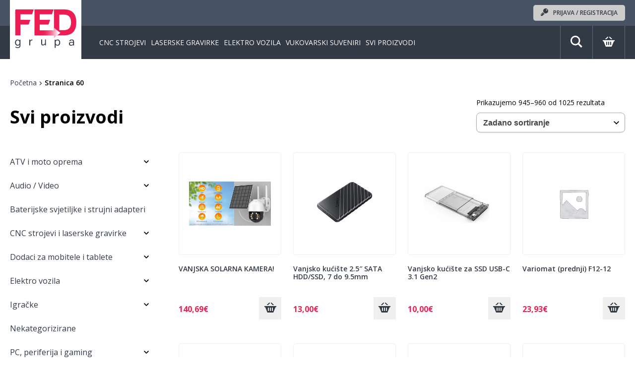

--- FILE ---
content_type: text/html; charset=UTF-8
request_url: https://fedgrupa.hr/page/60/
body_size: 18473
content:
<!DOCTYPE html>
<!--[if lt IE 7]>      <html class="no-js lt-ie9 lt-ie8 lt-ie7"> <![endif]-->
<!--[if IE 7]>         <html class="no-js lt-ie9 lt-ie8"> <![endif]-->
<!--[if IE 8]>         <html class="no-js lt-ie9"> <![endif]-->
<!--[if gt IE 8]><!--> <html class="no-js"> <!--<![endif]-->
<head>
    <!-- Global site tag (gtag.js) - Google Analytics -->
    <script async src="https://www.googletagmanager.com/gtag/js?id=UA-1577960-13"></script>
    <script>
        window.dataLayer = window.dataLayer || [];
        function gtag(){dataLayer.push(arguments);}
        gtag('js', new Date());

        gtag('config', 'UA-1577960-13');
    </script>
    <meta charset="utf-8">
    <meta http-equiv="X-UA-Compatible" content="IE=edge,chrome=1">
    <title>Fedgrupa &#x2d; Stranica 60 &#x2d; CNC Strojevi, Laserske Gravirke, Vukovarski Suveniri, Elektro Vozila i Ostalo</title>
    <link rel="dns-prefetch" href="//cdn.hu-manity.co" />
		<!-- Cookie Compliance -->
		<script type="text/javascript">var huOptions = {"appID":"fedgrupahr-2f882c4","currentLanguage":"hr","blocking":false,"globalCookie":false,"privacyConsent":true,"forms":[]};</script>
		<script type="text/javascript" src="https://cdn.hu-manity.co/hu-banner.min.js"></script>
<!-- The SEO Framework by Sybre Waaijer -->
<meta name="robots" content="max-snippet:-1,max-image-preview:standard,max-video-preview:-1" />
<link rel="canonical" href="https://fedgrupa.hr/page/60/" />
<link rel="prev" href="https://fedgrupa.hr/page/59/" />
<link rel="next" href="https://fedgrupa.hr/page/61/" />
<meta property="og:type" content="website" />
<meta property="og:locale" content="hr_HR" />
<meta property="og:site_name" content="Fedgrupa" />
<meta property="og:title" content="Fedgrupa &#x2d; Stranica 60 &#x2d; CNC Strojevi, Laserske Gravirke, Vukovarski Suveniri, Elektro Vozila i Ostalo" />
<meta property="og:url" content="https://fedgrupa.hr/page/60/" />
<meta property="og:image" content="https://fedgrupa.hr/wp-content/uploads/2022/01/29314510_411378289285629_8006725222008881152_n.jpg" />
<meta property="og:image:width" content="181" />
<meta property="og:image:height" content="181" />
<meta name="twitter:card" content="summary_large_image" />
<meta name="twitter:title" content="Fedgrupa &#x2d; Stranica 60 &#x2d; CNC Strojevi, Laserske Gravirke, Vukovarski Suveniri, Elektro Vozila i Ostalo" />
<meta name="twitter:image" content="https://fedgrupa.hr/wp-content/uploads/2022/01/29314510_411378289285629_8006725222008881152_n.jpg" />
<script type="application/ld+json">{"@context":"https://schema.org","@graph":[{"@type":"WebSite","@id":"https://fedgrupa.hr/#/schema/WebSite","url":"https://fedgrupa.hr/","name":"Fedgrupa","description":"CNC Strojevi, Laserske Gravirke, Vukovarski Suveniri, Elektro Vozila i Ostalo","inLanguage":"hr","potentialAction":{"@type":"SearchAction","target":{"@type":"EntryPoint","urlTemplate":"https://fedgrupa.hr/search/{search_term_string}/"},"query-input":"required name=search_term_string"},"publisher":{"@id":"https://fedgrupa.hr/#/schema/Organization"}},{"@type":"CollectionPage","@id":"https://fedgrupa.hr/page/60/","url":"https://fedgrupa.hr/page/60/","name":"Fedgrupa &#x2d; Stranica 60 &#x2d; CNC Strojevi, Laserske Gravirke, Vukovarski Suveniri, Elektro Vozila i Ostalo","inLanguage":"hr","isPartOf":{"@id":"https://fedgrupa.hr/#/schema/WebSite"},"breadcrumb":{"@type":"BreadcrumbList","@id":"https://fedgrupa.hr/#/schema/BreadcrumbList","itemListElement":{"@type":"ListItem","position":1,"name":"Fedgrupa"}},"potentialAction":{"@type":"ReadAction","target":"https://fedgrupa.hr/page/60/"},"about":{"@id":"https://fedgrupa.hr/#/schema/Organization"}},{"@type":"Organization","@id":"https://fedgrupa.hr/#/schema/Organization","name":"Fedgrupa","url":"https://fedgrupa.hr/","logo":{"@type":"ImageObject","url":"https://fedgrupa.hr/wp-content/uploads/2022/01/29314510_411378289285629_8006725222008881152_n.jpg","contentUrl":"https://fedgrupa.hr/wp-content/uploads/2022/01/29314510_411378289285629_8006725222008881152_n.jpg","width":181,"height":181}}]}</script>
<!-- / The SEO Framework by Sybre Waaijer | 13.36ms meta | 6.52ms boot -->

<link rel="alternate" type="application/rss+xml" title="Fedgrupa &raquo; Proizvodi kanal" href="https://fedgrupa.hr/shop/feed/" />
<script>
window._wpemojiSettings = {"baseUrl":"https:\/\/s.w.org\/images\/core\/emoji\/15.0.3\/72x72\/","ext":".png","svgUrl":"https:\/\/s.w.org\/images\/core\/emoji\/15.0.3\/svg\/","svgExt":".svg","source":{"concatemoji":"https:\/\/fedgrupa.hr\/wp-includes\/js\/wp-emoji-release.min.js?ver=6.6.1"}};
/*! This file is auto-generated */
!function(i,n){var o,s,e;function c(e){try{var t={supportTests:e,timestamp:(new Date).valueOf()};sessionStorage.setItem(o,JSON.stringify(t))}catch(e){}}function p(e,t,n){e.clearRect(0,0,e.canvas.width,e.canvas.height),e.fillText(t,0,0);var t=new Uint32Array(e.getImageData(0,0,e.canvas.width,e.canvas.height).data),r=(e.clearRect(0,0,e.canvas.width,e.canvas.height),e.fillText(n,0,0),new Uint32Array(e.getImageData(0,0,e.canvas.width,e.canvas.height).data));return t.every(function(e,t){return e===r[t]})}function u(e,t,n){switch(t){case"flag":return n(e,"\ud83c\udff3\ufe0f\u200d\u26a7\ufe0f","\ud83c\udff3\ufe0f\u200b\u26a7\ufe0f")?!1:!n(e,"\ud83c\uddfa\ud83c\uddf3","\ud83c\uddfa\u200b\ud83c\uddf3")&&!n(e,"\ud83c\udff4\udb40\udc67\udb40\udc62\udb40\udc65\udb40\udc6e\udb40\udc67\udb40\udc7f","\ud83c\udff4\u200b\udb40\udc67\u200b\udb40\udc62\u200b\udb40\udc65\u200b\udb40\udc6e\u200b\udb40\udc67\u200b\udb40\udc7f");case"emoji":return!n(e,"\ud83d\udc26\u200d\u2b1b","\ud83d\udc26\u200b\u2b1b")}return!1}function f(e,t,n){var r="undefined"!=typeof WorkerGlobalScope&&self instanceof WorkerGlobalScope?new OffscreenCanvas(300,150):i.createElement("canvas"),a=r.getContext("2d",{willReadFrequently:!0}),o=(a.textBaseline="top",a.font="600 32px Arial",{});return e.forEach(function(e){o[e]=t(a,e,n)}),o}function t(e){var t=i.createElement("script");t.src=e,t.defer=!0,i.head.appendChild(t)}"undefined"!=typeof Promise&&(o="wpEmojiSettingsSupports",s=["flag","emoji"],n.supports={everything:!0,everythingExceptFlag:!0},e=new Promise(function(e){i.addEventListener("DOMContentLoaded",e,{once:!0})}),new Promise(function(t){var n=function(){try{var e=JSON.parse(sessionStorage.getItem(o));if("object"==typeof e&&"number"==typeof e.timestamp&&(new Date).valueOf()<e.timestamp+604800&&"object"==typeof e.supportTests)return e.supportTests}catch(e){}return null}();if(!n){if("undefined"!=typeof Worker&&"undefined"!=typeof OffscreenCanvas&&"undefined"!=typeof URL&&URL.createObjectURL&&"undefined"!=typeof Blob)try{var e="postMessage("+f.toString()+"("+[JSON.stringify(s),u.toString(),p.toString()].join(",")+"));",r=new Blob([e],{type:"text/javascript"}),a=new Worker(URL.createObjectURL(r),{name:"wpTestEmojiSupports"});return void(a.onmessage=function(e){c(n=e.data),a.terminate(),t(n)})}catch(e){}c(n=f(s,u,p))}t(n)}).then(function(e){for(var t in e)n.supports[t]=e[t],n.supports.everything=n.supports.everything&&n.supports[t],"flag"!==t&&(n.supports.everythingExceptFlag=n.supports.everythingExceptFlag&&n.supports[t]);n.supports.everythingExceptFlag=n.supports.everythingExceptFlag&&!n.supports.flag,n.DOMReady=!1,n.readyCallback=function(){n.DOMReady=!0}}).then(function(){return e}).then(function(){var e;n.supports.everything||(n.readyCallback(),(e=n.source||{}).concatemoji?t(e.concatemoji):e.wpemoji&&e.twemoji&&(t(e.twemoji),t(e.wpemoji)))}))}((window,document),window._wpemojiSettings);
</script>
<link rel='stylesheet' id='olympos-css-css' href='https://fedgrupa.hr/wp-content/themes/olympos/style.css?ver=v0.0.1' type='text/css' media='all' />
<style id='wp-emoji-styles-inline-css' type='text/css'>

	img.wp-smiley, img.emoji {
		display: inline !important;
		border: none !important;
		box-shadow: none !important;
		height: 1em !important;
		width: 1em !important;
		margin: 0 0.07em !important;
		vertical-align: -0.1em !important;
		background: none !important;
		padding: 0 !important;
	}
</style>
<link rel='stylesheet' id='wp-block-library-css' href='https://fedgrupa.hr/wp-includes/css/dist/block-library/style.min.css?ver=6.6.1' type='text/css' media='all' />
<style id='classic-theme-styles-inline-css' type='text/css'>
/*! This file is auto-generated */
.wp-block-button__link{color:#fff;background-color:#32373c;border-radius:9999px;box-shadow:none;text-decoration:none;padding:calc(.667em + 2px) calc(1.333em + 2px);font-size:1.125em}.wp-block-file__button{background:#32373c;color:#fff;text-decoration:none}
</style>
<style id='global-styles-inline-css' type='text/css'>
:root{--wp--preset--aspect-ratio--square: 1;--wp--preset--aspect-ratio--4-3: 4/3;--wp--preset--aspect-ratio--3-4: 3/4;--wp--preset--aspect-ratio--3-2: 3/2;--wp--preset--aspect-ratio--2-3: 2/3;--wp--preset--aspect-ratio--16-9: 16/9;--wp--preset--aspect-ratio--9-16: 9/16;--wp--preset--color--black: #000000;--wp--preset--color--cyan-bluish-gray: #abb8c3;--wp--preset--color--white: #ffffff;--wp--preset--color--pale-pink: #f78da7;--wp--preset--color--vivid-red: #cf2e2e;--wp--preset--color--luminous-vivid-orange: #ff6900;--wp--preset--color--luminous-vivid-amber: #fcb900;--wp--preset--color--light-green-cyan: #7bdcb5;--wp--preset--color--vivid-green-cyan: #00d084;--wp--preset--color--pale-cyan-blue: #8ed1fc;--wp--preset--color--vivid-cyan-blue: #0693e3;--wp--preset--color--vivid-purple: #9b51e0;--wp--preset--gradient--vivid-cyan-blue-to-vivid-purple: linear-gradient(135deg,rgba(6,147,227,1) 0%,rgb(155,81,224) 100%);--wp--preset--gradient--light-green-cyan-to-vivid-green-cyan: linear-gradient(135deg,rgb(122,220,180) 0%,rgb(0,208,130) 100%);--wp--preset--gradient--luminous-vivid-amber-to-luminous-vivid-orange: linear-gradient(135deg,rgba(252,185,0,1) 0%,rgba(255,105,0,1) 100%);--wp--preset--gradient--luminous-vivid-orange-to-vivid-red: linear-gradient(135deg,rgba(255,105,0,1) 0%,rgb(207,46,46) 100%);--wp--preset--gradient--very-light-gray-to-cyan-bluish-gray: linear-gradient(135deg,rgb(238,238,238) 0%,rgb(169,184,195) 100%);--wp--preset--gradient--cool-to-warm-spectrum: linear-gradient(135deg,rgb(74,234,220) 0%,rgb(151,120,209) 20%,rgb(207,42,186) 40%,rgb(238,44,130) 60%,rgb(251,105,98) 80%,rgb(254,248,76) 100%);--wp--preset--gradient--blush-light-purple: linear-gradient(135deg,rgb(255,206,236) 0%,rgb(152,150,240) 100%);--wp--preset--gradient--blush-bordeaux: linear-gradient(135deg,rgb(254,205,165) 0%,rgb(254,45,45) 50%,rgb(107,0,62) 100%);--wp--preset--gradient--luminous-dusk: linear-gradient(135deg,rgb(255,203,112) 0%,rgb(199,81,192) 50%,rgb(65,88,208) 100%);--wp--preset--gradient--pale-ocean: linear-gradient(135deg,rgb(255,245,203) 0%,rgb(182,227,212) 50%,rgb(51,167,181) 100%);--wp--preset--gradient--electric-grass: linear-gradient(135deg,rgb(202,248,128) 0%,rgb(113,206,126) 100%);--wp--preset--gradient--midnight: linear-gradient(135deg,rgb(2,3,129) 0%,rgb(40,116,252) 100%);--wp--preset--font-size--small: 13px;--wp--preset--font-size--medium: 20px;--wp--preset--font-size--large: 36px;--wp--preset--font-size--x-large: 42px;--wp--preset--font-family--inter: "Inter", sans-serif;--wp--preset--font-family--cardo: Cardo;--wp--preset--spacing--20: 0.44rem;--wp--preset--spacing--30: 0.67rem;--wp--preset--spacing--40: 1rem;--wp--preset--spacing--50: 1.5rem;--wp--preset--spacing--60: 2.25rem;--wp--preset--spacing--70: 3.38rem;--wp--preset--spacing--80: 5.06rem;--wp--preset--shadow--natural: 6px 6px 9px rgba(0, 0, 0, 0.2);--wp--preset--shadow--deep: 12px 12px 50px rgba(0, 0, 0, 0.4);--wp--preset--shadow--sharp: 6px 6px 0px rgba(0, 0, 0, 0.2);--wp--preset--shadow--outlined: 6px 6px 0px -3px rgba(255, 255, 255, 1), 6px 6px rgba(0, 0, 0, 1);--wp--preset--shadow--crisp: 6px 6px 0px rgba(0, 0, 0, 1);}:where(.is-layout-flex){gap: 0.5em;}:where(.is-layout-grid){gap: 0.5em;}body .is-layout-flex{display: flex;}.is-layout-flex{flex-wrap: wrap;align-items: center;}.is-layout-flex > :is(*, div){margin: 0;}body .is-layout-grid{display: grid;}.is-layout-grid > :is(*, div){margin: 0;}:where(.wp-block-columns.is-layout-flex){gap: 2em;}:where(.wp-block-columns.is-layout-grid){gap: 2em;}:where(.wp-block-post-template.is-layout-flex){gap: 1.25em;}:where(.wp-block-post-template.is-layout-grid){gap: 1.25em;}.has-black-color{color: var(--wp--preset--color--black) !important;}.has-cyan-bluish-gray-color{color: var(--wp--preset--color--cyan-bluish-gray) !important;}.has-white-color{color: var(--wp--preset--color--white) !important;}.has-pale-pink-color{color: var(--wp--preset--color--pale-pink) !important;}.has-vivid-red-color{color: var(--wp--preset--color--vivid-red) !important;}.has-luminous-vivid-orange-color{color: var(--wp--preset--color--luminous-vivid-orange) !important;}.has-luminous-vivid-amber-color{color: var(--wp--preset--color--luminous-vivid-amber) !important;}.has-light-green-cyan-color{color: var(--wp--preset--color--light-green-cyan) !important;}.has-vivid-green-cyan-color{color: var(--wp--preset--color--vivid-green-cyan) !important;}.has-pale-cyan-blue-color{color: var(--wp--preset--color--pale-cyan-blue) !important;}.has-vivid-cyan-blue-color{color: var(--wp--preset--color--vivid-cyan-blue) !important;}.has-vivid-purple-color{color: var(--wp--preset--color--vivid-purple) !important;}.has-black-background-color{background-color: var(--wp--preset--color--black) !important;}.has-cyan-bluish-gray-background-color{background-color: var(--wp--preset--color--cyan-bluish-gray) !important;}.has-white-background-color{background-color: var(--wp--preset--color--white) !important;}.has-pale-pink-background-color{background-color: var(--wp--preset--color--pale-pink) !important;}.has-vivid-red-background-color{background-color: var(--wp--preset--color--vivid-red) !important;}.has-luminous-vivid-orange-background-color{background-color: var(--wp--preset--color--luminous-vivid-orange) !important;}.has-luminous-vivid-amber-background-color{background-color: var(--wp--preset--color--luminous-vivid-amber) !important;}.has-light-green-cyan-background-color{background-color: var(--wp--preset--color--light-green-cyan) !important;}.has-vivid-green-cyan-background-color{background-color: var(--wp--preset--color--vivid-green-cyan) !important;}.has-pale-cyan-blue-background-color{background-color: var(--wp--preset--color--pale-cyan-blue) !important;}.has-vivid-cyan-blue-background-color{background-color: var(--wp--preset--color--vivid-cyan-blue) !important;}.has-vivid-purple-background-color{background-color: var(--wp--preset--color--vivid-purple) !important;}.has-black-border-color{border-color: var(--wp--preset--color--black) !important;}.has-cyan-bluish-gray-border-color{border-color: var(--wp--preset--color--cyan-bluish-gray) !important;}.has-white-border-color{border-color: var(--wp--preset--color--white) !important;}.has-pale-pink-border-color{border-color: var(--wp--preset--color--pale-pink) !important;}.has-vivid-red-border-color{border-color: var(--wp--preset--color--vivid-red) !important;}.has-luminous-vivid-orange-border-color{border-color: var(--wp--preset--color--luminous-vivid-orange) !important;}.has-luminous-vivid-amber-border-color{border-color: var(--wp--preset--color--luminous-vivid-amber) !important;}.has-light-green-cyan-border-color{border-color: var(--wp--preset--color--light-green-cyan) !important;}.has-vivid-green-cyan-border-color{border-color: var(--wp--preset--color--vivid-green-cyan) !important;}.has-pale-cyan-blue-border-color{border-color: var(--wp--preset--color--pale-cyan-blue) !important;}.has-vivid-cyan-blue-border-color{border-color: var(--wp--preset--color--vivid-cyan-blue) !important;}.has-vivid-purple-border-color{border-color: var(--wp--preset--color--vivid-purple) !important;}.has-vivid-cyan-blue-to-vivid-purple-gradient-background{background: var(--wp--preset--gradient--vivid-cyan-blue-to-vivid-purple) !important;}.has-light-green-cyan-to-vivid-green-cyan-gradient-background{background: var(--wp--preset--gradient--light-green-cyan-to-vivid-green-cyan) !important;}.has-luminous-vivid-amber-to-luminous-vivid-orange-gradient-background{background: var(--wp--preset--gradient--luminous-vivid-amber-to-luminous-vivid-orange) !important;}.has-luminous-vivid-orange-to-vivid-red-gradient-background{background: var(--wp--preset--gradient--luminous-vivid-orange-to-vivid-red) !important;}.has-very-light-gray-to-cyan-bluish-gray-gradient-background{background: var(--wp--preset--gradient--very-light-gray-to-cyan-bluish-gray) !important;}.has-cool-to-warm-spectrum-gradient-background{background: var(--wp--preset--gradient--cool-to-warm-spectrum) !important;}.has-blush-light-purple-gradient-background{background: var(--wp--preset--gradient--blush-light-purple) !important;}.has-blush-bordeaux-gradient-background{background: var(--wp--preset--gradient--blush-bordeaux) !important;}.has-luminous-dusk-gradient-background{background: var(--wp--preset--gradient--luminous-dusk) !important;}.has-pale-ocean-gradient-background{background: var(--wp--preset--gradient--pale-ocean) !important;}.has-electric-grass-gradient-background{background: var(--wp--preset--gradient--electric-grass) !important;}.has-midnight-gradient-background{background: var(--wp--preset--gradient--midnight) !important;}.has-small-font-size{font-size: var(--wp--preset--font-size--small) !important;}.has-medium-font-size{font-size: var(--wp--preset--font-size--medium) !important;}.has-large-font-size{font-size: var(--wp--preset--font-size--large) !important;}.has-x-large-font-size{font-size: var(--wp--preset--font-size--x-large) !important;}
:where(.wp-block-post-template.is-layout-flex){gap: 1.25em;}:where(.wp-block-post-template.is-layout-grid){gap: 1.25em;}
:where(.wp-block-columns.is-layout-flex){gap: 2em;}:where(.wp-block-columns.is-layout-grid){gap: 2em;}
:root :where(.wp-block-pullquote){font-size: 1.5em;line-height: 1.6;}
</style>
<style id='woocommerce-inline-inline-css' type='text/css'>
.woocommerce form .form-row .required { visibility: visible; }
</style>
<script src="https://fedgrupa.hr/wp-includes/js/jquery/jquery.min.js?ver=3.7.1" id="jquery-core-js"></script>
<script src="https://fedgrupa.hr/wp-includes/js/jquery/jquery-migrate.min.js?ver=3.4.1" id="jquery-migrate-js"></script>
<script src="https://fedgrupa.hr/wp-content/plugins/woocommerce/assets/js/jquery-blockui/jquery.blockUI.min.js?ver=2.7.0-wc.9.4.3" id="jquery-blockui-js" defer data-wp-strategy="defer"></script>
<script id="wc-add-to-cart-js-extra">
var wc_add_to_cart_params = {"ajax_url":"\/wp-admin\/admin-ajax.php","wc_ajax_url":"\/?wc-ajax=%%endpoint%%","i18n_view_cart":"Vidi ko\u0161aricu","cart_url":"https:\/\/fedgrupa.hr\/cart\/","is_cart":"","cart_redirect_after_add":"no"};
</script>
<script src="https://fedgrupa.hr/wp-content/plugins/woocommerce/assets/js/frontend/add-to-cart.min.js?ver=9.4.3" id="wc-add-to-cart-js" defer data-wp-strategy="defer"></script>
<script src="https://fedgrupa.hr/wp-content/plugins/woocommerce/assets/js/js-cookie/js.cookie.min.js?ver=2.1.4-wc.9.4.3" id="js-cookie-js" defer data-wp-strategy="defer"></script>
<script id="woocommerce-js-extra">
var woocommerce_params = {"ajax_url":"\/wp-admin\/admin-ajax.php","wc_ajax_url":"\/?wc-ajax=%%endpoint%%"};
</script>
<script src="https://fedgrupa.hr/wp-content/plugins/woocommerce/assets/js/frontend/woocommerce.min.js?ver=9.4.3" id="woocommerce-js" defer data-wp-strategy="defer"></script>
<link rel="https://api.w.org/" href="https://fedgrupa.hr/wp-json/" /><link rel="EditURI" type="application/rsd+xml" title="RSD" href="https://fedgrupa.hr/xmlrpc.php?rsd" />
	<noscript><style>.woocommerce-product-gallery{ opacity: 1 !important; }</style></noscript>
	
<!-- Meta Pixel Code -->
<script type='text/javascript'>
!function(f,b,e,v,n,t,s){if(f.fbq)return;n=f.fbq=function(){n.callMethod?
n.callMethod.apply(n,arguments):n.queue.push(arguments)};if(!f._fbq)f._fbq=n;
n.push=n;n.loaded=!0;n.version='2.0';n.queue=[];t=b.createElement(e);t.async=!0;
t.src=v;s=b.getElementsByTagName(e)[0];s.parentNode.insertBefore(t,s)}(window,
document,'script','https://connect.facebook.net/en_US/fbevents.js?v=next');
</script>
<!-- End Meta Pixel Code -->

      <script type='text/javascript'>
        var url = window.location.origin + '?ob=open-bridge';
        fbq('set', 'openbridge', '1432657243572873', url);
      </script>
    <script type='text/javascript'>fbq('init', '1432657243572873', {}, {
    "agent": "wordpress-6.6.1-4.0.1"
})</script><script type='text/javascript'>
    fbq('track', 'PageView', []);
  </script>
<!-- Meta Pixel Code -->
<noscript>
<img height="1" width="1" style="display:none" alt="fbpx"
src="https://www.facebook.com/tr?id=1432657243572873&ev=PageView&noscript=1" />
</noscript>
<!-- End Meta Pixel Code -->
<style id='wp-fonts-local' type='text/css'>
@font-face{font-family:Inter;font-style:normal;font-weight:300 900;font-display:fallback;src:url('https://fedgrupa.hr/wp-content/plugins/woocommerce/assets/fonts/Inter-VariableFont_slnt,wght.woff2') format('woff2');font-stretch:normal;}
@font-face{font-family:Cardo;font-style:normal;font-weight:400;font-display:fallback;src:url('https://fedgrupa.hr/wp-content/plugins/woocommerce/assets/fonts/cardo_normal_400.woff2') format('woff2');}
</style>
<link rel="icon" href="https://fedgrupa.hr/wp-content/uploads/2022/01/29314510_411378289285629_8006725222008881152_n-100x100.jpg" sizes="32x32" />
<link rel="icon" href="https://fedgrupa.hr/wp-content/uploads/2022/01/29314510_411378289285629_8006725222008881152_n.jpg" sizes="192x192" />
<link rel="apple-touch-icon" href="https://fedgrupa.hr/wp-content/uploads/2022/01/29314510_411378289285629_8006725222008881152_n.jpg" />
<meta name="msapplication-TileImage" content="https://fedgrupa.hr/wp-content/uploads/2022/01/29314510_411378289285629_8006725222008881152_n.jpg" />

    <link rel="apple-touch-icon" sizes="180x180" href="https://fedgrupa.hr/wp-content/themes/olympos/images/favicons/apple-touch-icon.png">
    <link rel="icon" type="image/png" sizes="32x32" href="https://fedgrupa.hr/wp-content/themes/olympos/images/favicons/favicon-32x32.png">
    <link rel="icon" type="image/png" sizes="16x16" href="https://fedgrupa.hr/wp-content/themes/olympos/images/favicons/favicon-16x16.png">
    <link rel="manifest" href="https://fedgrupa.hr/wp-content/themes/olympos/images/favicons/site.webmanifest">
    <link rel="mask-icon" href="https://fedgrupa.hr/wp-content/themes/olympos/images/favicons/safari-pinned-tab.svg" color="#5bbad5">
    <meta name="msapplication-TileColor" content="#da532c">
    <meta name="theme-color" content="#ffffff">

    <meta name="viewport" content="width=device-width">
    <link href="https://fonts.googleapis.com/css2?family=Open+Sans:wght@300;400;600;700&display=swap" rel="stylesheet">

    <style>
        .esif img {
            max-width:  300px;
            margin-top:  20px;
        }
    </style>
</head>
<body class="home archive paged post-type-archive post-type-archive-product paged-60 page-paged-60 theme-olympos cookies-not-set woocommerce-shop woocommerce woocommerce-page woocommerce-no-js">
    <div class="product-search-modal js-product-search-modal">
        <div class="container inner">

            <button class="close-search-button js-close" data-close=".js-product-search-modal"><svg xmlns="http://www.w3.org/2000/svg" viewBox="0 0 24 24"><path d="M23 20.168l-8.185-8.187 8.185-8.174-2.832-2.807-8.182 8.179-8.176-8.179-2.81 2.81 8.186 8.196-8.186 8.184 2.81 2.81 8.203-8.192 8.18 8.192z"></path></svg></button>

            <h4>Pretraga proizvoda</h4>
            <form role="search" method="get" class="woocommerce-product-search" action="/">
                <label class="screen-reader-text d-none" for="woocommerce-product-search-field">Pretraži:</label>
                <input type="search" id="woocommerce-product-search-field" class="search-field" placeholder="Pretraži proizvode…" value="magnet" name="s">
                <button type="submit" value="Pretraži" class="button button--secondary">Pretraži</button>
                <input type="hidden" name="post_type" value="product">
            </form>
        </div>
    </div>

    <header class="main-header">
        <div class="brand-wrap">
            <div class="container">
                <div class="brand">
                    <a href="/">
                        <svg viewBox="0 0 432 275" xmlns="http://www.w3.org/2000/svg"><defs><linearGradient x1="100%" y1="50%" x2="0%" y2="50%" id="a"><stop stop-color="#FFF" offset="8.48%"/><stop stop-color="#FEF0F3" offset="10.87%"/><stop stop-color="#FAB8C9" offset="20.39%"/><stop stop-color="#F689A5" offset="29.98%"/><stop stop-color="#F36187" offset="39.42%"/><stop stop-color="#F14370" offset="48.69%"/><stop stop-color="#EF2D5F" offset="57.75%"/><stop stop-color="#EE2055" offset="66.48%"/><stop stop-color="#EE1C52" offset="74.55%"/></linearGradient></defs><g fill="none" fill-rule="evenodd"><path d="M274.682 183.98V.11h70.805c57.163 0 85.747 30.666 85.747 91.995 0 61.25-28.584 91.874-85.747 91.874l-70.805.001zm70.805-36.628c32.582-.08 48.915-18.497 48.997-55.247-.082-36.75-16.415-55.124-48.997-55.124H311.43v110.371h34.057z" fill="#ED1C53" fill-rule="nonzero"/><path fill="#ED1C53" d="M264.548 149.68h-89.943v-41.772h61.474L247.3 73.731h-72.695V34.532h85.566L271.433.233 137.856.354V183.98H271.73zM39.517 107.875H96.72l11.03-33.592v-.586H39.516V34.5h81.294L132.002.414V.2H22.127c-4.84 0-10.554 9.855-10.554 9.855S2.766 16.496 2.766 21.93v162.016h36.75v-76.07h.001z"/><path d="M35.717 28.183c0 2.75-2.25 5-5 5H7.767c-2.75 0-5-2.25-5-5V5.233c0-2.75 2.25-5 5-5h22.95c2.75 0 5 2.25 5 5v22.95z" fill="#ED1C53"/><path fill="url(#a)" d="M136.312 184.002l135.757.02v18.574l45.212-35.887-45.212-35.888v18.574H136.312z" transform="translate(2.534 .003)"/><path d="M32.81 250.47c-3.188 4.654-7.675 6.982-13.461 6.982-5.71 0-10.235-2.083-13.579-6.25C2.556 247.218.95 242.062.95 235.735c0-6.352 1.568-11.546 4.706-15.584 3.343-4.32 7.92-6.48 13.732-6.48 5.89 0 10.505 2.469 13.848 7.406v-6.172h6.172v35.527c0 4.012-.212 7.226-.636 9.644-.425 2.417-1.164 4.577-2.218 6.48-2.906 5.35-8.332 8.024-16.279 8.024-6.609 0-12.433-1.775-17.474-5.324l3.163-4.976c2.495 1.723 4.835 2.951 7.02 3.684 2.187.733 4.643 1.1 7.368 1.1 5.118 0 8.615-1.788 10.493-5.362.745-1.415 1.26-3.003 1.543-4.764.282-1.762.424-4.16.424-7.194v-1.273zm-12.96-31.13c-3.652 0-6.609 1.518-8.872 4.552-2.237 3.009-3.356 6.943-3.356 11.804 0 4.809 1.119 8.692 3.356 11.65 2.237 2.957 5.259 4.435 9.065 4.435 4.012 0 7.2-1.684 9.566-5.053 2.135-3.034 3.202-6.686 3.202-10.955 0-4.886-1.196-8.846-3.587-11.88-2.392-3.035-5.517-4.553-9.374-4.553zM101.182 255.87v-41.66h6.364v7.175c2.212-2.829 4.128-4.72 5.748-5.67 2.289-1.364 4.989-2.045 8.1-2.045h1.66v6.326h-1.467c-2.134 0-3.85.219-5.15.656-1.298.437-2.577 1.221-3.837 2.353-1.312 1.183-2.932 3.304-4.86 6.365v26.5h-6.558zM184.828 213.67h6.557v24.533c0 3.575.232 6.146.695 7.715.797 2.726 2.738 4.089 5.824 4.089 2.135 0 4.211-.65 6.23-1.948 2.019-1.299 4.391-3.491 7.117-6.577V213.67h6.558v41.66h-6.558v-6.982c-2.597 2.392-4.475 3.973-5.632 4.745-3.009 1.98-6.12 2.97-9.335 2.97-4.629 0-7.83-1.8-9.605-5.4-.72-1.492-1.208-3.131-1.466-4.919-.257-1.787-.385-4.416-.385-7.888V213.67zM279.583 273.499v-58.595h6.134v6.21c3.291-4.962 7.933-7.444 13.925-7.444 5.709 0 10.222 2.109 13.54 6.326 3.214 4.063 4.821 9.31 4.821 15.738 0 6.43-1.607 11.675-4.822 15.739-3.317 4.217-7.83 6.326-13.54 6.326-5.785 0-10.286-2.353-13.5-7.06v22.76h-6.558zm19.133-54.159c-3.857 0-6.982 1.723-9.374 5.17-2.134 3.06-3.201 6.801-3.201 11.224 0 4.398 1.067 8.14 3.201 11.225 2.366 3.446 5.555 5.17 9.567 5.17 3.78 0 6.802-1.518 9.065-4.552 2.237-3.01 3.356-6.93 3.356-11.765 0-4.99-1.119-8.963-3.356-11.92-2.315-3.034-5.4-4.552-9.258-4.552zM409.171 251.164c-1.183 2.083-3.073 3.71-5.67 4.88-2.598 1.17-5.593 1.755-8.988 1.755-9.824 0-14.735-4.359-14.735-13.077 0-5.426 1.748-9.142 5.246-11.148 2.649-1.517 6.699-2.276 12.15-2.276 1.312 0 4.347.116 9.104.348l2.392.115v-3.317c0-3.189-.855-5.516-2.565-6.982-1.71-1.466-4.43-2.199-8.159-2.199-2.854 0-4.886.457-6.095 1.37-1.208.912-2.108 2.655-2.7 5.226h-6.133c.386-2.468.913-4.384 1.581-5.747.669-1.363 1.646-2.546 2.932-3.549 2.495-1.929 6.185-2.893 11.07-2.893 5.864 0 10.088 1.196 12.672 3.587 2.585 2.392 3.877 6.288 3.877 11.688v27.62h-5.979v-5.4zm-.386-14.35a99.799 99.799 0 0 0-10.299-.54c-5.246 0-8.628.746-10.145 2.238-1.311 1.286-1.967 3.24-1.967 5.863 0 2.237.463 3.96 1.389 5.169 1.362 1.8 4.063 2.7 8.1 2.7 4.038 0 7.24-.9 9.605-2.7 2.212-1.697 3.317-4.5 3.317-8.41v-4.32z" fill="#323A45"/></g></svg>
                    </a>
                </div>
            </div>
        </div>

        <nav class="top-nav">
            <div class="container">
                                    <a href="/my-account" class="button button--login-register button--tertiary">
                        <span class="icon"><svg xmlns="http://www.w3.org/2000/svg" viewBox="0 0 24 24"><path d="M12.451 17.337l-2.451 2.663h-2v2h-2v2h-6v-1.293l7.06-7.06c-.214-.26-.413-.533-.599-.815l-6.461 6.461v-2.293l6.865-6.949c1.08 2.424 3.095 4.336 5.586 5.286zm11.549-9.337c0 4.418-3.582 8-8 8s-8-3.582-8-8 3.582-8 8-8 8 3.582 8 8zm-3-3c0-1.104-.896-2-2-2s-2 .896-2 2 .896 2 2 2 2-.896 2-2z" fill="#ffffff"/></svg>
</span> Prijava / Registracija
                    </a>
                            </div>
        </nav>


        <div class="bottom-nav">
            <div class="container">
                <nav class="main-navigation">
                    <button class="main-navigation-trigger js-toggle" data-toggle=".main-navigation .menu">
                        MENU
                        <span class="icon">
                            <svg xmlns="http://www.w3.org/2000/svg" viewBox="0 0 24 24">
                                <path d="M24 6h-24v-4h24v4zm0 4h-24v4h24v-4zm0 8h-24v4h24v-4z" fill="#ffffff"/>
                             </svg>
                        </span>
                    </button>

                    <div class="menu-mainnavigation-container"><ul id="menu-mainnavigation" class="menu"><li id="menu-item-8323" class="menu-item menu-item-type-taxonomy menu-item-object-product_cat menu-item-8323"><a href="https://fedgrupa.hr/kategorija-proizvoda/cnc-strojevi-i-laserske-gravirke/cnc-strojevi/">CNC strojevi</a></li>
<li id="menu-item-8324" class="menu-item menu-item-type-taxonomy menu-item-object-product_cat menu-item-8324"><a href="https://fedgrupa.hr/kategorija-proizvoda/cnc-strojevi-i-laserske-gravirke/laserske-gravirke/">Laserske gravirke</a></li>
<li id="menu-item-8325" class="menu-item menu-item-type-taxonomy menu-item-object-product_cat menu-item-8325"><a href="https://fedgrupa.hr/kategorija-proizvoda/vozila-na-akumulator/">Elektro vozila</a></li>
<li id="menu-item-8326" class="menu-item menu-item-type-taxonomy menu-item-object-product_cat menu-item-8326"><a href="https://fedgrupa.hr/kategorija-proizvoda/suveniri-darovi/vukovarski-suveniri/">Vukovarski suveniri</a></li>
<li id="menu-item-8376" class="menu-item menu-item-type-custom menu-item-object-custom menu-item-8376"><a href="/shop">Svi proizvodi</a></li>
</ul></div>
                    <button class="product-search-trigger js-toggle" data-toggle=".js-product-search-modal">
                        <svg xmlns="http://www.w3.org/2000/svg" width="24" height="24" viewBox="0 0 24 24"><path d="M23.809 21.646l-6.205-6.205c1.167-1.605 1.857-3.579 1.857-5.711 0-5.365-4.365-9.73-9.731-9.73-5.365 0-9.73 4.365-9.73 9.73 0 5.366 4.365 9.73 9.73 9.73 2.034 0 3.923-.627 5.487-1.698l6.238 6.238 2.354-2.354zm-20.955-11.916c0-3.792 3.085-6.877 6.877-6.877s6.877 3.085 6.877 6.877-3.085 6.877-6.877 6.877c-3.793 0-6.877-3.085-6.877-6.877z" fill="#ffffff"/></svg>
                    </button>

                    <button class="mini-cart-trigger js-toggle "
                            data-toggle=".mini-cart-widget">
                        <svg xmlns="http://www.w3.org/2000/svg" width="24" height="24" viewBox="0 0 24 24"><path d="M4.558 7l4.701-4.702c.199-.198.46-.298.721-.298.613 0 1.02.505 1.02 1.029 0 .25-.092.504-.299.711l-3.26 3.26h-2.883zm12.001 0h2.883l-4.702-4.702c-.198-.198-.459-.298-.72-.298-.613 0-1.02.505-1.02 1.029 0 .25.092.504.299.711l3.26 3.26zm7.441 2v2h-.642c-.534 0-1.022.305-1.257.786l-4.101 10.214h-12l-4.101-10.216c-.234-.48-.722-.784-1.256-.784h-.643v-2h24zm-15 4c0-.552-.448-1-1-1s-1 .448-1 1v5c0 .552.448 1 1 1s1-.448 1-1v-5zm4 0c0-.552-.448-1-1-1s-1 .448-1 1v5c0 .552.448 1 1 1s1-.448 1-1v-5zm4 0c0-.552-.447-1-1-1s-1 .448-1 1v5c0 .552.447 1 1 1s1-.448 1-1v-5z" fill="#ffffff"/></svg>
                    </button>

                    <div id="woocommerce_widget_cart-2" class="mini-cart-widget woocommerce widget_shopping_cart"><h4 class="widgettitle">Vaša košarica</h4><div class="widget_shopping_cart_content"></div></div>                </nav>
            </div>
        </div>
    </header>






<div class="container"><div id="primary" class="content-area"><main id="main" class="site-main" role="main"><nav class="woocommerce-breadcrumb" aria-label="Breadcrumb"><a href="https://fedgrupa.hr">Početna</a> <svg xmlns="http://www.w3.org/2000/svg" width="8" height="8" viewBox="0 0 24 24"><path d="M7.33 24l-2.83-2.829 9.339-9.175-9.339-9.167 2.83-2.829 12.17 11.996z" fill="#323A45" /></svg> Stranica 60</nav>
<header class="woocommerce-products-header">
			<h1 class="woocommerce-products-header__title page-title">Svi proizvodi</h1>
	
	</header>
<div class="woocommerce-notices-wrapper"></div><div class="results-sort"><p class="woocommerce-result-count">
	Prikazujemo 945&ndash;960 od 1025 rezultata</p>
<form class="woocommerce-ordering" method="get">
	<select name="orderby" class="orderby" aria-label="Narudžba">
					<option value="menu_order"  selected='selected'>Zadano sortiranje</option>
					<option value="popularity" >Razvrstaj po popularnosti</option>
					<option value="date" >Poredaj od zadnjeg</option>
					<option value="price" >Razvrstaj po cijeni: manje do veće</option>
					<option value="price-desc" >Razvrstaj po cijeni: veće do manje</option>
			</select>
	<input type="hidden" name="paged" value="1" />
	</form>
</div><div class="sidebar-and-products"><div class="sidebar categories-list js-categories-list"><button class="button button--secondary open-categories-button js-open-categories">Pokaži kategorije</button><div class="categories-wrap js-categories-modal"><button class="close-categories-button js-close-categories"><svg xmlns="http://www.w3.org/2000/svg" viewBox="0 0 24 24"><path d="M23 20.168l-8.185-8.187 8.185-8.174-2.832-2.807-8.182 8.179-8.176-8.179-2.81 2.81 8.186 8.196-8.186 8.184 2.81 2.81 8.203-8.192 8.18 8.192z"/></svg></button><div id="woocommerce_product_categories-3" class="sidebar-widget woocommerce widget_product_categories"><h4 class="widgettitle">Kategorije proizvoda</h4><ul class="product-categories"><li class="cat-item cat-item-635 cat-parent"><a href="https://fedgrupa.hr/kategorija-proizvoda/atv-i-moto-oprema/">ATV i moto oprema</a><ul class='children'>
<li class="cat-item cat-item-648"><a href="https://fedgrupa.hr/kategorija-proizvoda/atv-i-moto-oprema/alarmi/">Alarmi</a></li>
<li class="cat-item cat-item-699"><a href="https://fedgrupa.hr/kategorija-proizvoda/atv-i-moto-oprema/atv/">ATV</a></li>
<li class="cat-item cat-item-678"><a href="https://fedgrupa.hr/kategorija-proizvoda/atv-i-moto-oprema/dijelovi-za-skutere/">Dijelovi za skutere</a></li>
<li class="cat-item cat-item-653"><a href="https://fedgrupa.hr/kategorija-proizvoda/atv-i-moto-oprema/moto-kacige/">Moto kacige</a></li>
<li class="cat-item cat-item-675"><a href="https://fedgrupa.hr/kategorija-proizvoda/atv-i-moto-oprema/moto-koferi/">Moto koferi</a></li>
<li class="cat-item cat-item-669"><a href="https://fedgrupa.hr/kategorija-proizvoda/atv-i-moto-oprema/moto-jakne/">Moto-jakne</a></li>
<li class="cat-item cat-item-700"><a href="https://fedgrupa.hr/kategorija-proizvoda/atv-i-moto-oprema/skuteri/">Skuteri</a></li>
</ul>
</li>
<li class="cat-item cat-item-638 cat-parent"><a href="https://fedgrupa.hr/kategorija-proizvoda/audio-video/">Audio / Video</a><ul class='children'>
<li class="cat-item cat-item-691"><a href="https://fedgrupa.hr/kategorija-proizvoda/audio-video/auto-radio/">Auto radio</a></li>
<li class="cat-item cat-item-668"><a href="https://fedgrupa.hr/kategorija-proizvoda/audio-video/auto-radio-transmiteri/">Auto radio transmiteri</a></li>
<li class="cat-item cat-item-694"><a href="https://fedgrupa.hr/kategorija-proizvoda/audio-video/mp3-mp4/">Mp3 / Mp4</a></li>
<li class="cat-item cat-item-693"><a href="https://fedgrupa.hr/kategorija-proizvoda/audio-video/radio/">Radio</a></li>
<li class="cat-item cat-item-645"><a href="https://fedgrupa.hr/kategorija-proizvoda/audio-video/slusalice-bluetooth/">Slušalice bluetooth</a></li>
<li class="cat-item cat-item-707"><a href="https://fedgrupa.hr/kategorija-proizvoda/audio-video/slusalice-zicane/">Slušalice žičane</a></li>
<li class="cat-item cat-item-662"><a href="https://fedgrupa.hr/kategorija-proizvoda/audio-video/telefon/">Telefon</a></li>
<li class="cat-item cat-item-692"><a href="https://fedgrupa.hr/kategorija-proizvoda/audio-video/tv/">TV</a></li>
<li class="cat-item cat-item-672"><a href="https://fedgrupa.hr/kategorija-proizvoda/audio-video/video-kamere-i-fotoaparati/">Video kamere i fotoaparati</a></li>
<li class="cat-item cat-item-719"><a href="https://fedgrupa.hr/kategorija-proizvoda/audio-video/zamjenski-daljinski-upravljaci-za-klime/">Zamjenski daljinski upravljači za klime</a></li>
<li class="cat-item cat-item-680"><a href="https://fedgrupa.hr/kategorija-proizvoda/audio-video/zvucnici/">Zvučnici</a></li>
</ul>
</li>
<li class="cat-item cat-item-643"><a href="https://fedgrupa.hr/kategorija-proizvoda/baterijske-svjetiljke-i-strujni-adapteri/">Baterijske svjetiljke i strujni adapteri</a></li>
<li class="cat-item cat-item-633 cat-parent"><a href="https://fedgrupa.hr/kategorija-proizvoda/cnc-strojevi-i-laserske-gravirke/">CNC strojevi i laserske gravirke</a><ul class='children'>
<li class="cat-item cat-item-701"><a href="https://fedgrupa.hr/kategorija-proizvoda/cnc-strojevi-i-laserske-gravirke/3d-printeri/">3D printeri</a></li>
<li class="cat-item cat-item-647"><a href="https://fedgrupa.hr/kategorija-proizvoda/cnc-strojevi-i-laserske-gravirke/cnc-strojevi/">CNC strojevi</a></li>
<li class="cat-item cat-item-652"><a href="https://fedgrupa.hr/kategorija-proizvoda/cnc-strojevi-i-laserske-gravirke/laserske-gravirke/">Laserske gravirke</a></li>
</ul>
</li>
<li class="cat-item cat-item-640 cat-parent"><a href="https://fedgrupa.hr/kategorija-proizvoda/oprema-za-mobitele/">Dodaci za mobitele i tablete</a><ul class='children'>
<li class="cat-item cat-item-702"><a href="https://fedgrupa.hr/kategorija-proizvoda/oprema-za-mobitele/bluetooth-zvucnici/">Bluetooth zvučnici</a></li>
<li class="cat-item cat-item-697"><a href="https://fedgrupa.hr/kategorija-proizvoda/oprema-za-mobitele/drzaci/">Držači</a></li>
<li class="cat-item cat-item-698"><a href="https://fedgrupa.hr/kategorija-proizvoda/oprema-za-mobitele/ostalo-oprema-za-mobitele/">Pametni satovi, vremenske stanice i ostalo</a></li>
<li class="cat-item cat-item-695"><a href="https://fedgrupa.hr/kategorija-proizvoda/oprema-za-mobitele/prijenosne-baterije/">Prijenosne baterije</a></li>
<li class="cat-item cat-item-696"><a href="https://fedgrupa.hr/kategorija-proizvoda/oprema-za-mobitele/punjaci/">Punjači</a></li>
<li class="cat-item cat-item-705"><a href="https://fedgrupa.hr/kategorija-proizvoda/oprema-za-mobitele/slusalica-bluetooth-za-voznju/">Slušalica bluetooth za vožnju</a></li>
<li class="cat-item cat-item-703"><a href="https://fedgrupa.hr/kategorija-proizvoda/oprema-za-mobitele/slusalice-in-ear-bluetooth/">Slušalice in ear - bluetooth</a></li>
<li class="cat-item cat-item-704"><a href="https://fedgrupa.hr/kategorija-proizvoda/oprema-za-mobitele/slusalice-in-ear-zicane/">Slušalice in ear žičane</a></li>
</ul>
</li>
<li class="cat-item cat-item-634 cat-parent"><a href="https://fedgrupa.hr/kategorija-proizvoda/vozila-na-akumulator/">Elektro vozila</a><ul class='children'>
<li class="cat-item cat-item-658"><a href="https://fedgrupa.hr/kategorija-proizvoda/vozila-na-akumulator/djecja-vozila-na-akumulator/">Dječja vozila na akumulator</a></li>
<li class="cat-item cat-item-644"><a href="https://fedgrupa.hr/kategorija-proizvoda/vozila-na-akumulator/el-vozila-za-odrasle/">El. vozila za odrasle</a></li>
</ul>
</li>
<li class="cat-item cat-item-637 cat-parent"><a href="https://fedgrupa.hr/kategorija-proizvoda/igracke/">Igračke</a><ul class='children'>
<li class="cat-item cat-item-661"><a href="https://fedgrupa.hr/kategorija-proizvoda/igracke/avioni/">Avioni</a></li>
<li class="cat-item cat-item-646"><a href="https://fedgrupa.hr/kategorija-proizvoda/igracke/dronovi/">Dronovi</a></li>
<li class="cat-item cat-item-654"><a href="https://fedgrupa.hr/kategorija-proizvoda/igracke/helikopteri/">Helikopteri</a></li>
<li class="cat-item cat-item-676"><a href="https://fedgrupa.hr/kategorija-proizvoda/igracke/ostalo-1-igracke/">Ostalo</a></li>
</ul>
</li>
<li class="cat-item cat-item-710"><a href="https://fedgrupa.hr/kategorija-proizvoda/nekategorizirane/">Nekategorizirane</a></li>
<li class="cat-item cat-item-639 cat-parent"><a href="https://fedgrupa.hr/kategorija-proizvoda/racunalna-oprema/">PC, periferija i gaming</a><ul class='children'>
<li class="cat-item cat-item-715"><a href="https://fedgrupa.hr/kategorija-proizvoda/racunalna-oprema/citaci-kartica/">Čitači kartica</a></li>
<li class="cat-item cat-item-718"><a href="https://fedgrupa.hr/kategorija-proizvoda/racunalna-oprema/hdd-ssd-usb-memorije/">HDD, SSD i USB memorije</a></li>
<li class="cat-item cat-item-671"><a href="https://fedgrupa.hr/kategorija-proizvoda/racunalna-oprema/igrace-konzole-i-oprema/">Igraće konzole i oprema</a></li>
<li class="cat-item cat-item-660"><a href="https://fedgrupa.hr/kategorija-proizvoda/racunalna-oprema/mikrofoni/">Mikrofoni</a></li>
<li class="cat-item cat-item-709"><a href="https://fedgrupa.hr/kategorija-proizvoda/racunalna-oprema/misevi-bezicni/">Miševi bežični</a></li>
<li class="cat-item cat-item-679"><a href="https://fedgrupa.hr/kategorija-proizvoda/racunalna-oprema/misevi-zicani/">Miševi žičani</a></li>
<li class="cat-item cat-item-717"><a href="https://fedgrupa.hr/kategorija-proizvoda/racunalna-oprema/monitori/">Monitori</a></li>
<li class="cat-item cat-item-682"><a href="https://fedgrupa.hr/kategorija-proizvoda/racunalna-oprema/mrezna-i-wireless/">Mrežna i wireless oprema</a></li>
<li class="cat-item cat-item-659"><a href="https://fedgrupa.hr/kategorija-proizvoda/racunalna-oprema/slusalice-gaming/">Slušalice gaming</a></li>
<li class="cat-item cat-item-706"><a href="https://fedgrupa.hr/kategorija-proizvoda/racunalna-oprema/slusalice-skype/">Slušalice skype</a></li>
<li class="cat-item cat-item-708"><a href="https://fedgrupa.hr/kategorija-proizvoda/racunalna-oprema/tipkovnice-bezicne/">Tipkovnice bežične</a></li>
<li class="cat-item cat-item-673"><a href="https://fedgrupa.hr/kategorija-proizvoda/racunalna-oprema/tipkovnice-zicane/">Tipkovnice žičane</a></li>
<li class="cat-item cat-item-714"><a href="https://fedgrupa.hr/kategorija-proizvoda/racunalna-oprema/web-kamere/">Web kamere</a></li>
</ul>
</li>
<li class="cat-item cat-item-642 cat-parent"><a href="https://fedgrupa.hr/kategorija-proizvoda/rasprodaja/">Rasprodaja, -50%</a><ul class='children'>
<li class="cat-item cat-item-655"><a href="https://fedgrupa.hr/kategorija-proizvoda/rasprodaja/informatika/">Informatika</a></li>
<li class="cat-item cat-item-649"><a href="https://fedgrupa.hr/kategorija-proizvoda/rasprodaja/nadzorna-oprema/">Nadzorna oprema</a></li>
</ul>
</li>
<li class="cat-item cat-item-636 cat-parent"><a href="https://fedgrupa.hr/kategorija-proizvoda/sport-i-zabava/">Sport i zabava</a><ul class='children'>
<li class="cat-item cat-item-665"><a href="https://fedgrupa.hr/kategorija-proizvoda/sport-i-zabava/bicikli-12/">Bicikli 12"</a></li>
<li class="cat-item cat-item-670"><a href="https://fedgrupa.hr/kategorija-proizvoda/sport-i-zabava/bicikli-14/">Bicikli 14"</a></li>
<li class="cat-item cat-item-677"><a href="https://fedgrupa.hr/kategorija-proizvoda/sport-i-zabava/bicikli-16/">Bicikli 16"</a></li>
<li class="cat-item cat-item-650"><a href="https://fedgrupa.hr/kategorija-proizvoda/sport-i-zabava/fitness-oprema/">Fitness oprema</a></li>
<li class="cat-item cat-item-656"><a href="https://fedgrupa.hr/kategorija-proizvoda/sport-i-zabava/guralice/">Guralice</a></li>
<li class="cat-item cat-item-685"><a href="https://fedgrupa.hr/kategorija-proizvoda/sport-i-zabava/role-skate/">Role</a></li>
<li class="cat-item cat-item-683"><a href="https://fedgrupa.hr/kategorija-proizvoda/sport-i-zabava/romobili/">Romobili</a></li>
<li class="cat-item cat-item-686"><a href="https://fedgrupa.hr/kategorija-proizvoda/sport-i-zabava/skate/">Skateboard</a></li>
<li class="cat-item cat-item-687"><a href="https://fedgrupa.hr/kategorija-proizvoda/sport-i-zabava/skatewave/">Skatewave</a></li>
<li class="cat-item cat-item-688"><a href="https://fedgrupa.hr/kategorija-proizvoda/sport-i-zabava/stitnici-za-role-skate/">Štitnici za role/skate</a></li>
<li class="cat-item cat-item-690"><a href="https://fedgrupa.hr/kategorija-proizvoda/sport-i-zabava/torbe-i-ruksaci/">Torbe i ruksaci</a></li>
<li class="cat-item cat-item-689"><a href="https://fedgrupa.hr/kategorija-proizvoda/sport-i-zabava/kacige/">Zaštitne kacige</a></li>
</ul>
</li>
<li class="cat-item cat-item-641 cat-parent"><a href="https://fedgrupa.hr/kategorija-proizvoda/suveniri-darovi/">Suveniri / Darovi</a><ul class='children'>
<li class="cat-item cat-item-681"><a href="https://fedgrupa.hr/kategorija-proizvoda/suveniri-darovi/drvene-kutije-za-decoupage/">Drvene kutije za decoupage</a></li>
<li class="cat-item cat-item-657"><a href="https://fedgrupa.hr/kategorija-proizvoda/suveniri-darovi/suveniri/">Suveniri</a></li>
<li class="cat-item cat-item-651"><a href="https://fedgrupa.hr/kategorija-proizvoda/suveniri-darovi/vukovarski-suveniri/">Vukovarski suveniri</a></li>
<li class="cat-item cat-item-684"><a href="https://fedgrupa.hr/kategorija-proizvoda/suveniri-darovi/zidni-satovi/">Zidni satovi</a></li>
</ul>
</li>
</ul></div></div></div><ul class="products columns-4">
<li class="product type-product post-10319 status-publish first instock product_cat-audio-video product_cat-nadzorna-oprema has-post-thumbnail taxable shipping-taxable purchasable product-type-simple">
	<a href="https://fedgrupa.hr/proizvod/rasprodaja/nadzorna-oprema/vanjska-solarna-kamera/" class="woocommerce-LoopProduct-link woocommerce-loop-product__link"><div class="image-wrap"><img width="300" height="162" src="https://fedgrupa.hr/wp-content/uploads/2022/12/1-300x162.jpg" class="attachment-woocommerce_thumbnail size-woocommerce_thumbnail" alt="" decoding="async" srcset="https://fedgrupa.hr/wp-content/uploads/2022/12/1-300x162.jpg 300w, https://fedgrupa.hr/wp-content/uploads/2022/12/1-768x415.jpg 768w, https://fedgrupa.hr/wp-content/uploads/2022/12/1-600x324.jpg 600w, https://fedgrupa.hr/wp-content/uploads/2022/12/1.jpg 1000w" sizes="(max-width: 300px) 100vw, 300px" /></div><h2 class="woocommerce-loop-product__title">VANJSKA SOLARNA KAMERA!</h2>
	<span class="price"><span class="woocommerce-Price-amount amount"><bdi>140,69<span class="woocommerce-Price-currencySymbol">&euro;</span></bdi></span></span>
</a><a href="?add-to-cart=10319" data-quantity="1" class="button product_type_simple add_to_cart_button ajax_add_to_cart" data-product_id="10319" data-product_sku="" aria-label="Add to cart: &ldquo;VANJSKA SOLARNA KAMERA!&rdquo;" rel="nofollow" data-success_message="&ldquo;VANJSKA SOLARNA KAMERA!&rdquo; has been added to your cart"><span class="text">Dodaj u košaricu</span><span class="icon look"><svg xmlns="http://www.w3.org/2000/svg" width="24" height="24" viewBox="0 0 24 24"><path d="M15 12c0 1.657-1.343 3-3 3s-3-1.343-3-3c0-.199.02-.393.057-.581 1.474.541 2.927-.882 2.405-2.371.174-.03.354-.048.538-.048 1.657 0 3 1.344 3 3zm-2.985-7c-7.569 0-12.015 6.551-12.015 6.551s4.835 7.449 12.015 7.449c7.733 0 11.985-7.449 11.985-7.449s-4.291-6.551-11.985-6.551zm-.015 12c-2.761 0-5-2.238-5-5 0-2.761 2.239-5 5-5 2.762 0 5 2.239 5 5 0 2.762-2.238 5-5 5z" fill="#323A45" /></svg></span><span class="icon basket"><svg xmlns="http://www.w3.org/2000/svg" viewBox="0 0 24 24"><path d="M4.558 7l4.701-4.702c.199-.198.46-.298.721-.298.613 0 1.02.505 1.02 1.029 0 .25-.092.504-.299.711l-3.26 3.26h-2.883zm12.001 0h2.883l-4.702-4.702c-.198-.198-.459-.298-.72-.298-.613 0-1.02.505-1.02 1.029 0 .25.092.504.299.711l3.26 3.26zm7.441 2v2h-.642c-.534 0-1.022.305-1.257.786l-4.101 10.214h-12l-4.101-10.216c-.234-.48-.722-.784-1.256-.784h-.643v-2h24zm-15 4c0-.552-.448-1-1-1s-1 .448-1 1v5c0 .552.448 1 1 1s1-.448 1-1v-5zm4 0c0-.552-.448-1-1-1s-1 .448-1 1v5c0 .552.448 1 1 1s1-.448 1-1v-5zm4 0c0-.552-.447-1-1-1s-1 .448-1 1v5c0 .552.447 1 1 1s1-.448 1-1v-5z" fill="#323A45" /></svg></span><span class="loader"><svg version="1.1" id="L9" xmlns="http://www.w3.org/2000/svg" xmlns:xlink="http://www.w3.org/1999/xlink" x="0px" y="0px" viewBox="0 0 100 100" enable-background="new 0 0 0 0" xml:space="preserve"><path fill="#323A45" d="M73,50c0-12.7-10.3-23-23-23S27,37.3,27,50 M30.9,50c0-10.5,8.5-19.1,19.1-19.1S69.1,39.5,69.1,50"><animateTransform attributeName="transform" attributeType="XML" type="rotate" dur="1s" from="0 50 50" to="360 50 50" repeatCount="indefinite" /></path></svg></span></a></li>
<li class="product type-product post-11208 status-publish instock product_cat-hdd-ssd-usb-memorije product_cat-racunalna-oprema has-post-thumbnail taxable shipping-taxable purchasable product-type-simple">
	<a href="https://fedgrupa.hr/proizvod/racunalna-oprema/vanjsko-kuciste-2-5-sata-hdd-ssd-7-do-9-5mm/" class="woocommerce-LoopProduct-link woocommerce-loop-product__link"><div class="image-wrap"><img width="300" height="233" src="https://fedgrupa.hr/wp-content/uploads/2026/01/165069-57_67242_01-300x233.jpg" class="attachment-woocommerce_thumbnail size-woocommerce_thumbnail" alt="" decoding="async" fetchpriority="high" srcset="https://fedgrupa.hr/wp-content/uploads/2026/01/165069-57_67242_01-300x233.jpg 300w, https://fedgrupa.hr/wp-content/uploads/2026/01/165069-57_67242_01-1024x794.jpg 1024w, https://fedgrupa.hr/wp-content/uploads/2026/01/165069-57_67242_01-768x596.jpg 768w, https://fedgrupa.hr/wp-content/uploads/2026/01/165069-57_67242_01-1536x1191.jpg 1536w, https://fedgrupa.hr/wp-content/uploads/2026/01/165069-57_67242_01-600x465.jpg 600w, https://fedgrupa.hr/wp-content/uploads/2026/01/165069-57_67242_01.jpg 1600w" sizes="(max-width: 300px) 100vw, 300px" /></div><h2 class="woocommerce-loop-product__title">Vanjsko kućište 2.5&#8243; SATA HDD/SSD, 7 do 9.5mm</h2>
	<span class="price"><span class="woocommerce-Price-amount amount"><bdi>13,00<span class="woocommerce-Price-currencySymbol">&euro;</span></bdi></span></span>
</a><a href="?add-to-cart=11208" data-quantity="1" class="button product_type_simple add_to_cart_button ajax_add_to_cart" data-product_id="11208" data-product_sku="" aria-label="Add to cart: &ldquo;Vanjsko kućište 2.5&quot; SATA HDD/SSD, 7 do 9.5mm&rdquo;" rel="nofollow" data-success_message="&ldquo;Vanjsko kućište 2.5&quot; SATA HDD/SSD, 7 do 9.5mm&rdquo; has been added to your cart"><span class="text">Dodaj u košaricu</span><span class="icon look"><svg xmlns="http://www.w3.org/2000/svg" width="24" height="24" viewBox="0 0 24 24"><path d="M15 12c0 1.657-1.343 3-3 3s-3-1.343-3-3c0-.199.02-.393.057-.581 1.474.541 2.927-.882 2.405-2.371.174-.03.354-.048.538-.048 1.657 0 3 1.344 3 3zm-2.985-7c-7.569 0-12.015 6.551-12.015 6.551s4.835 7.449 12.015 7.449c7.733 0 11.985-7.449 11.985-7.449s-4.291-6.551-11.985-6.551zm-.015 12c-2.761 0-5-2.238-5-5 0-2.761 2.239-5 5-5 2.762 0 5 2.239 5 5 0 2.762-2.238 5-5 5z" fill="#323A45" /></svg></span><span class="icon basket"><svg xmlns="http://www.w3.org/2000/svg" viewBox="0 0 24 24"><path d="M4.558 7l4.701-4.702c.199-.198.46-.298.721-.298.613 0 1.02.505 1.02 1.029 0 .25-.092.504-.299.711l-3.26 3.26h-2.883zm12.001 0h2.883l-4.702-4.702c-.198-.198-.459-.298-.72-.298-.613 0-1.02.505-1.02 1.029 0 .25.092.504.299.711l3.26 3.26zm7.441 2v2h-.642c-.534 0-1.022.305-1.257.786l-4.101 10.214h-12l-4.101-10.216c-.234-.48-.722-.784-1.256-.784h-.643v-2h24zm-15 4c0-.552-.448-1-1-1s-1 .448-1 1v5c0 .552.448 1 1 1s1-.448 1-1v-5zm4 0c0-.552-.448-1-1-1s-1 .448-1 1v5c0 .552.448 1 1 1s1-.448 1-1v-5zm4 0c0-.552-.447-1-1-1s-1 .448-1 1v5c0 .552.447 1 1 1s1-.448 1-1v-5z" fill="#323A45" /></svg></span><span class="loader"><svg version="1.1" id="L9" xmlns="http://www.w3.org/2000/svg" xmlns:xlink="http://www.w3.org/1999/xlink" x="0px" y="0px" viewBox="0 0 100 100" enable-background="new 0 0 0 0" xml:space="preserve"><path fill="#323A45" d="M73,50c0-12.7-10.3-23-23-23S27,37.3,27,50 M30.9,50c0-10.5,8.5-19.1,19.1-19.1S69.1,39.5,69.1,50"><animateTransform attributeName="transform" attributeType="XML" type="rotate" dur="1s" from="0 50 50" to="360 50 50" repeatCount="indefinite" /></path></svg></span></a></li>
<li class="product type-product post-11065 status-publish instock product_cat-hdd-ssd-usb-memorije product_cat-racunalna-oprema has-post-thumbnail taxable shipping-taxable purchasable product-type-simple">
	<a href="https://fedgrupa.hr/proizvod/racunalna-oprema/bezicni-power-bank-c1020w-10000mah-20w-2/" class="woocommerce-LoopProduct-link woocommerce-loop-product__link"><div class="image-wrap"><img width="300" height="193" src="https://fedgrupa.hr/wp-content/uploads/2025/02/prozirni-ddf-case-300x193.jpg" class="attachment-woocommerce_thumbnail size-woocommerce_thumbnail" alt="" decoding="async" srcset="https://fedgrupa.hr/wp-content/uploads/2025/02/prozirni-ddf-case-300x193.jpg 300w, https://fedgrupa.hr/wp-content/uploads/2025/02/prozirni-ddf-case-600x386.jpg 600w, https://fedgrupa.hr/wp-content/uploads/2025/02/prozirni-ddf-case.jpg 682w" sizes="(max-width: 300px) 100vw, 300px" /></div><h2 class="woocommerce-loop-product__title">Vanjsko kućište za SSD USB-C 3.1 Gen2</h2>
	<span class="price"><span class="woocommerce-Price-amount amount"><bdi>10,00<span class="woocommerce-Price-currencySymbol">&euro;</span></bdi></span></span>
</a><a href="?add-to-cart=11065" data-quantity="1" class="button product_type_simple add_to_cart_button ajax_add_to_cart" data-product_id="11065" data-product_sku="" aria-label="Add to cart: &ldquo;Vanjsko kućište za SSD USB-C 3.1 Gen2&rdquo;" rel="nofollow" data-success_message="&ldquo;Vanjsko kućište za SSD USB-C 3.1 Gen2&rdquo; has been added to your cart"><span class="text">Dodaj u košaricu</span><span class="icon look"><svg xmlns="http://www.w3.org/2000/svg" width="24" height="24" viewBox="0 0 24 24"><path d="M15 12c0 1.657-1.343 3-3 3s-3-1.343-3-3c0-.199.02-.393.057-.581 1.474.541 2.927-.882 2.405-2.371.174-.03.354-.048.538-.048 1.657 0 3 1.344 3 3zm-2.985-7c-7.569 0-12.015 6.551-12.015 6.551s4.835 7.449 12.015 7.449c7.733 0 11.985-7.449 11.985-7.449s-4.291-6.551-11.985-6.551zm-.015 12c-2.761 0-5-2.238-5-5 0-2.761 2.239-5 5-5 2.762 0 5 2.239 5 5 0 2.762-2.238 5-5 5z" fill="#323A45" /></svg></span><span class="icon basket"><svg xmlns="http://www.w3.org/2000/svg" viewBox="0 0 24 24"><path d="M4.558 7l4.701-4.702c.199-.198.46-.298.721-.298.613 0 1.02.505 1.02 1.029 0 .25-.092.504-.299.711l-3.26 3.26h-2.883zm12.001 0h2.883l-4.702-4.702c-.198-.198-.459-.298-.72-.298-.613 0-1.02.505-1.02 1.029 0 .25.092.504.299.711l3.26 3.26zm7.441 2v2h-.642c-.534 0-1.022.305-1.257.786l-4.101 10.214h-12l-4.101-10.216c-.234-.48-.722-.784-1.256-.784h-.643v-2h24zm-15 4c0-.552-.448-1-1-1s-1 .448-1 1v5c0 .552.448 1 1 1s1-.448 1-1v-5zm4 0c0-.552-.448-1-1-1s-1 .448-1 1v5c0 .552.448 1 1 1s1-.448 1-1v-5zm4 0c0-.552-.447-1-1-1s-1 .448-1 1v5c0 .552.447 1 1 1s1-.448 1-1v-5z" fill="#323A45" /></svg></span><span class="loader"><svg version="1.1" id="L9" xmlns="http://www.w3.org/2000/svg" xmlns:xlink="http://www.w3.org/1999/xlink" x="0px" y="0px" viewBox="0 0 100 100" enable-background="new 0 0 0 0" xml:space="preserve"><path fill="#323A45" d="M73,50c0-12.7-10.3-23-23-23S27,37.3,27,50 M30.9,50c0-10.5,8.5-19.1,19.1-19.1S69.1,39.5,69.1,50"><animateTransform attributeName="transform" attributeType="XML" type="rotate" dur="1s" from="0 50 50" to="360 50 50" repeatCount="indefinite" /></path></svg></span></a></li>
<li class="product type-product post-7150 status-publish last instock product_cat-atv-i-moto-oprema product_cat-dijelovi-za-skutere taxable shipping-taxable purchasable product-type-simple">
	<a href="https://fedgrupa.hr/proizvod/atv-i-moto-oprema/dijelovi-za-skutere/variomat-prednji-f12-12/" class="woocommerce-LoopProduct-link woocommerce-loop-product__link"><div class="image-wrap"><img width="300" height="300" src="https://fedgrupa.hr/wp-content/uploads/woocommerce-placeholder-300x300.png" class="woocommerce-placeholder wp-post-image" alt="Držać mjesta" decoding="async" loading="lazy" srcset="https://fedgrupa.hr/wp-content/uploads/woocommerce-placeholder-300x300.png 300w, https://fedgrupa.hr/wp-content/uploads/woocommerce-placeholder-100x100.png 100w, https://fedgrupa.hr/wp-content/uploads/woocommerce-placeholder-600x600.png 600w, https://fedgrupa.hr/wp-content/uploads/woocommerce-placeholder-1024x1024.png 1024w, https://fedgrupa.hr/wp-content/uploads/woocommerce-placeholder-150x150.png 150w, https://fedgrupa.hr/wp-content/uploads/woocommerce-placeholder-768x768.png 768w, https://fedgrupa.hr/wp-content/uploads/woocommerce-placeholder.png 1200w" sizes="(max-width: 300px) 100vw, 300px" /></div><h2 class="woocommerce-loop-product__title">Variomat (prednji) F12-12</h2>
	<span class="price"><span class="woocommerce-Price-amount amount"><bdi>23,93<span class="woocommerce-Price-currencySymbol">&euro;</span></bdi></span></span>
</a><a href="?add-to-cart=7150" data-quantity="1" class="button product_type_simple add_to_cart_button ajax_add_to_cart" data-product_id="7150" data-product_sku="147" aria-label="Add to cart: &ldquo;Variomat (prednji) F12-12&rdquo;" rel="nofollow" data-success_message="&ldquo;Variomat (prednji) F12-12&rdquo; has been added to your cart"><span class="text">Dodaj u košaricu</span><span class="icon look"><svg xmlns="http://www.w3.org/2000/svg" width="24" height="24" viewBox="0 0 24 24"><path d="M15 12c0 1.657-1.343 3-3 3s-3-1.343-3-3c0-.199.02-.393.057-.581 1.474.541 2.927-.882 2.405-2.371.174-.03.354-.048.538-.048 1.657 0 3 1.344 3 3zm-2.985-7c-7.569 0-12.015 6.551-12.015 6.551s4.835 7.449 12.015 7.449c7.733 0 11.985-7.449 11.985-7.449s-4.291-6.551-11.985-6.551zm-.015 12c-2.761 0-5-2.238-5-5 0-2.761 2.239-5 5-5 2.762 0 5 2.239 5 5 0 2.762-2.238 5-5 5z" fill="#323A45" /></svg></span><span class="icon basket"><svg xmlns="http://www.w3.org/2000/svg" viewBox="0 0 24 24"><path d="M4.558 7l4.701-4.702c.199-.198.46-.298.721-.298.613 0 1.02.505 1.02 1.029 0 .25-.092.504-.299.711l-3.26 3.26h-2.883zm12.001 0h2.883l-4.702-4.702c-.198-.198-.459-.298-.72-.298-.613 0-1.02.505-1.02 1.029 0 .25.092.504.299.711l3.26 3.26zm7.441 2v2h-.642c-.534 0-1.022.305-1.257.786l-4.101 10.214h-12l-4.101-10.216c-.234-.48-.722-.784-1.256-.784h-.643v-2h24zm-15 4c0-.552-.448-1-1-1s-1 .448-1 1v5c0 .552.448 1 1 1s1-.448 1-1v-5zm4 0c0-.552-.448-1-1-1s-1 .448-1 1v5c0 .552.448 1 1 1s1-.448 1-1v-5zm4 0c0-.552-.447-1-1-1s-1 .448-1 1v5c0 .552.447 1 1 1s1-.448 1-1v-5z" fill="#323A45" /></svg></span><span class="loader"><svg version="1.1" id="L9" xmlns="http://www.w3.org/2000/svg" xmlns:xlink="http://www.w3.org/1999/xlink" x="0px" y="0px" viewBox="0 0 100 100" enable-background="new 0 0 0 0" xml:space="preserve"><path fill="#323A45" d="M73,50c0-12.7-10.3-23-23-23S27,37.3,27,50 M30.9,50c0-10.5,8.5-19.1,19.1-19.1S69.1,39.5,69.1,50"><animateTransform attributeName="transform" attributeType="XML" type="rotate" dur="1s" from="0 50 50" to="360 50 50" repeatCount="indefinite" /></path></svg></span></a></li>
<li class="product type-product post-7155 status-publish first instock product_cat-atv-i-moto-oprema product_cat-dijelovi-za-skutere taxable shipping-taxable purchasable product-type-simple">
	<a href="https://fedgrupa.hr/proizvod/atv-i-moto-oprema/dijelovi-za-skutere/variomat-zadnji-f13-2/" class="woocommerce-LoopProduct-link woocommerce-loop-product__link"><div class="image-wrap"><img width="300" height="300" src="https://fedgrupa.hr/wp-content/uploads/woocommerce-placeholder-300x300.png" class="woocommerce-placeholder wp-post-image" alt="Držać mjesta" decoding="async" loading="lazy" srcset="https://fedgrupa.hr/wp-content/uploads/woocommerce-placeholder-300x300.png 300w, https://fedgrupa.hr/wp-content/uploads/woocommerce-placeholder-100x100.png 100w, https://fedgrupa.hr/wp-content/uploads/woocommerce-placeholder-600x600.png 600w, https://fedgrupa.hr/wp-content/uploads/woocommerce-placeholder-1024x1024.png 1024w, https://fedgrupa.hr/wp-content/uploads/woocommerce-placeholder-150x150.png 150w, https://fedgrupa.hr/wp-content/uploads/woocommerce-placeholder-768x768.png 768w, https://fedgrupa.hr/wp-content/uploads/woocommerce-placeholder.png 1200w" sizes="(max-width: 300px) 100vw, 300px" /></div><h2 class="woocommerce-loop-product__title">Variomat (zadnji) F13-2</h2>
	<span class="price"><span class="woocommerce-Price-amount amount"><bdi>49,95<span class="woocommerce-Price-currencySymbol">&euro;</span></bdi></span></span>
</a><a href="?add-to-cart=7155" data-quantity="1" class="button product_type_simple add_to_cart_button ajax_add_to_cart" data-product_id="7155" data-product_sku="153" aria-label="Add to cart: &ldquo;Variomat (zadnji) F13-2&rdquo;" rel="nofollow" data-success_message="&ldquo;Variomat (zadnji) F13-2&rdquo; has been added to your cart"><span class="text">Dodaj u košaricu</span><span class="icon look"><svg xmlns="http://www.w3.org/2000/svg" width="24" height="24" viewBox="0 0 24 24"><path d="M15 12c0 1.657-1.343 3-3 3s-3-1.343-3-3c0-.199.02-.393.057-.581 1.474.541 2.927-.882 2.405-2.371.174-.03.354-.048.538-.048 1.657 0 3 1.344 3 3zm-2.985-7c-7.569 0-12.015 6.551-12.015 6.551s4.835 7.449 12.015 7.449c7.733 0 11.985-7.449 11.985-7.449s-4.291-6.551-11.985-6.551zm-.015 12c-2.761 0-5-2.238-5-5 0-2.761 2.239-5 5-5 2.762 0 5 2.239 5 5 0 2.762-2.238 5-5 5z" fill="#323A45" /></svg></span><span class="icon basket"><svg xmlns="http://www.w3.org/2000/svg" viewBox="0 0 24 24"><path d="M4.558 7l4.701-4.702c.199-.198.46-.298.721-.298.613 0 1.02.505 1.02 1.029 0 .25-.092.504-.299.711l-3.26 3.26h-2.883zm12.001 0h2.883l-4.702-4.702c-.198-.198-.459-.298-.72-.298-.613 0-1.02.505-1.02 1.029 0 .25.092.504.299.711l3.26 3.26zm7.441 2v2h-.642c-.534 0-1.022.305-1.257.786l-4.101 10.214h-12l-4.101-10.216c-.234-.48-.722-.784-1.256-.784h-.643v-2h24zm-15 4c0-.552-.448-1-1-1s-1 .448-1 1v5c0 .552.448 1 1 1s1-.448 1-1v-5zm4 0c0-.552-.448-1-1-1s-1 .448-1 1v5c0 .552.448 1 1 1s1-.448 1-1v-5zm4 0c0-.552-.447-1-1-1s-1 .448-1 1v5c0 .552.447 1 1 1s1-.448 1-1v-5z" fill="#323A45" /></svg></span><span class="loader"><svg version="1.1" id="L9" xmlns="http://www.w3.org/2000/svg" xmlns:xlink="http://www.w3.org/1999/xlink" x="0px" y="0px" viewBox="0 0 100 100" enable-background="new 0 0 0 0" xml:space="preserve"><path fill="#323A45" d="M73,50c0-12.7-10.3-23-23-23S27,37.3,27,50 M30.9,50c0-10.5,8.5-19.1,19.1-19.1S69.1,39.5,69.1,50"><animateTransform attributeName="transform" attributeType="XML" type="rotate" dur="1s" from="0 50 50" to="360 50 50" repeatCount="indefinite" /></path></svg></span></a></li>
<li class="product type-product post-7235 status-publish instock product_cat-atv-i-moto-oprema product_cat-dijelovi-za-skutere taxable shipping-taxable purchasable product-type-simple">
	<a href="https://fedgrupa.hr/proizvod/atv-i-moto-oprema/dijelovi-za-skutere/variomat-prednji-le09-14-22/" class="woocommerce-LoopProduct-link woocommerce-loop-product__link"><div class="image-wrap"><img width="300" height="300" src="https://fedgrupa.hr/wp-content/uploads/woocommerce-placeholder-300x300.png" class="woocommerce-placeholder wp-post-image" alt="Držać mjesta" decoding="async" loading="lazy" srcset="https://fedgrupa.hr/wp-content/uploads/woocommerce-placeholder-300x300.png 300w, https://fedgrupa.hr/wp-content/uploads/woocommerce-placeholder-100x100.png 100w, https://fedgrupa.hr/wp-content/uploads/woocommerce-placeholder-600x600.png 600w, https://fedgrupa.hr/wp-content/uploads/woocommerce-placeholder-1024x1024.png 1024w, https://fedgrupa.hr/wp-content/uploads/woocommerce-placeholder-150x150.png 150w, https://fedgrupa.hr/wp-content/uploads/woocommerce-placeholder-768x768.png 768w, https://fedgrupa.hr/wp-content/uploads/woocommerce-placeholder.png 1200w" sizes="(max-width: 300px) 100vw, 300px" /></div><h2 class="woocommerce-loop-product__title">Variomat prednji LE09-14-22</h2>
	<span class="price"><span class="woocommerce-Price-amount amount"><bdi>72,16<span class="woocommerce-Price-currencySymbol">&euro;</span></bdi></span></span>
</a><a href="?add-to-cart=7235" data-quantity="1" class="button product_type_simple add_to_cart_button ajax_add_to_cart" data-product_id="7235" data-product_sku="256" aria-label="Add to cart: &ldquo;Variomat prednji LE09-14-22&rdquo;" rel="nofollow" data-success_message="&ldquo;Variomat prednji LE09-14-22&rdquo; has been added to your cart"><span class="text">Dodaj u košaricu</span><span class="icon look"><svg xmlns="http://www.w3.org/2000/svg" width="24" height="24" viewBox="0 0 24 24"><path d="M15 12c0 1.657-1.343 3-3 3s-3-1.343-3-3c0-.199.02-.393.057-.581 1.474.541 2.927-.882 2.405-2.371.174-.03.354-.048.538-.048 1.657 0 3 1.344 3 3zm-2.985-7c-7.569 0-12.015 6.551-12.015 6.551s4.835 7.449 12.015 7.449c7.733 0 11.985-7.449 11.985-7.449s-4.291-6.551-11.985-6.551zm-.015 12c-2.761 0-5-2.238-5-5 0-2.761 2.239-5 5-5 2.762 0 5 2.239 5 5 0 2.762-2.238 5-5 5z" fill="#323A45" /></svg></span><span class="icon basket"><svg xmlns="http://www.w3.org/2000/svg" viewBox="0 0 24 24"><path d="M4.558 7l4.701-4.702c.199-.198.46-.298.721-.298.613 0 1.02.505 1.02 1.029 0 .25-.092.504-.299.711l-3.26 3.26h-2.883zm12.001 0h2.883l-4.702-4.702c-.198-.198-.459-.298-.72-.298-.613 0-1.02.505-1.02 1.029 0 .25.092.504.299.711l3.26 3.26zm7.441 2v2h-.642c-.534 0-1.022.305-1.257.786l-4.101 10.214h-12l-4.101-10.216c-.234-.48-.722-.784-1.256-.784h-.643v-2h24zm-15 4c0-.552-.448-1-1-1s-1 .448-1 1v5c0 .552.448 1 1 1s1-.448 1-1v-5zm4 0c0-.552-.448-1-1-1s-1 .448-1 1v5c0 .552.448 1 1 1s1-.448 1-1v-5zm4 0c0-.552-.447-1-1-1s-1 .448-1 1v5c0 .552.447 1 1 1s1-.448 1-1v-5z" fill="#323A45" /></svg></span><span class="loader"><svg version="1.1" id="L9" xmlns="http://www.w3.org/2000/svg" xmlns:xlink="http://www.w3.org/1999/xlink" x="0px" y="0px" viewBox="0 0 100 100" enable-background="new 0 0 0 0" xml:space="preserve"><path fill="#323A45" d="M73,50c0-12.7-10.3-23-23-23S27,37.3,27,50 M30.9,50c0-10.5,8.5-19.1,19.1-19.1S69.1,39.5,69.1,50"><animateTransform attributeName="transform" attributeType="XML" type="rotate" dur="1s" from="0 50 50" to="360 50 50" repeatCount="indefinite" /></path></svg></span></a></li>
<li class="product type-product post-7478 status-publish instock product_cat-atv-i-moto-oprema product_cat-dijelovi-za-skutere has-post-thumbnail taxable shipping-taxable purchasable product-type-simple">
	<a href="https://fedgrupa.hr/proizvod/atv-i-moto-oprema/dijelovi-za-skutere/variomat-zadnji-4e09-02/" class="woocommerce-LoopProduct-link woocommerce-loop-product__link"><div class="image-wrap"><img width="300" height="249" src="https://fedgrupa.hr/wp-content/uploads/2014/05/4E09_28-300x249.jpg" class="attachment-woocommerce_thumbnail size-woocommerce_thumbnail" alt="Variomat zadnji 4E09-02-0" decoding="async" loading="lazy" srcset="https://fedgrupa.hr/wp-content/uploads/2014/05/4E09_28-300x249.jpg 300w, https://fedgrupa.hr/wp-content/uploads/2014/05/4E09_28-600x499.jpg 600w, https://fedgrupa.hr/wp-content/uploads/2014/05/4E09_28-1024x851.jpg 1024w, https://fedgrupa.hr/wp-content/uploads/2014/05/4E09_28-768x639.jpg 768w, https://fedgrupa.hr/wp-content/uploads/2014/05/4E09_28.jpg 1424w" sizes="(max-width: 300px) 100vw, 300px" /></div><h2 class="woocommerce-loop-product__title">Variomat zadnji 4E09-02</h2>
	<span class="price"><span class="woocommerce-Price-amount amount"><bdi>49,49<span class="woocommerce-Price-currencySymbol">&euro;</span></bdi></span></span>
</a><a href="?add-to-cart=7478" data-quantity="1" class="button product_type_simple add_to_cart_button ajax_add_to_cart" data-product_id="7478" data-product_sku="518" aria-label="Add to cart: &ldquo;Variomat zadnji 4E09-02&rdquo;" rel="nofollow" data-success_message="&ldquo;Variomat zadnji 4E09-02&rdquo; has been added to your cart"><span class="text">Dodaj u košaricu</span><span class="icon look"><svg xmlns="http://www.w3.org/2000/svg" width="24" height="24" viewBox="0 0 24 24"><path d="M15 12c0 1.657-1.343 3-3 3s-3-1.343-3-3c0-.199.02-.393.057-.581 1.474.541 2.927-.882 2.405-2.371.174-.03.354-.048.538-.048 1.657 0 3 1.344 3 3zm-2.985-7c-7.569 0-12.015 6.551-12.015 6.551s4.835 7.449 12.015 7.449c7.733 0 11.985-7.449 11.985-7.449s-4.291-6.551-11.985-6.551zm-.015 12c-2.761 0-5-2.238-5-5 0-2.761 2.239-5 5-5 2.762 0 5 2.239 5 5 0 2.762-2.238 5-5 5z" fill="#323A45" /></svg></span><span class="icon basket"><svg xmlns="http://www.w3.org/2000/svg" viewBox="0 0 24 24"><path d="M4.558 7l4.701-4.702c.199-.198.46-.298.721-.298.613 0 1.02.505 1.02 1.029 0 .25-.092.504-.299.711l-3.26 3.26h-2.883zm12.001 0h2.883l-4.702-4.702c-.198-.198-.459-.298-.72-.298-.613 0-1.02.505-1.02 1.029 0 .25.092.504.299.711l3.26 3.26zm7.441 2v2h-.642c-.534 0-1.022.305-1.257.786l-4.101 10.214h-12l-4.101-10.216c-.234-.48-.722-.784-1.256-.784h-.643v-2h24zm-15 4c0-.552-.448-1-1-1s-1 .448-1 1v5c0 .552.448 1 1 1s1-.448 1-1v-5zm4 0c0-.552-.448-1-1-1s-1 .448-1 1v5c0 .552.448 1 1 1s1-.448 1-1v-5zm4 0c0-.552-.447-1-1-1s-1 .448-1 1v5c0 .552.447 1 1 1s1-.448 1-1v-5z" fill="#323A45" /></svg></span><span class="loader"><svg version="1.1" id="L9" xmlns="http://www.w3.org/2000/svg" xmlns:xlink="http://www.w3.org/1999/xlink" x="0px" y="0px" viewBox="0 0 100 100" enable-background="new 0 0 0 0" xml:space="preserve"><path fill="#323A45" d="M73,50c0-12.7-10.3-23-23-23S27,37.3,27,50 M30.9,50c0-10.5,8.5-19.1,19.1-19.1S69.1,39.5,69.1,50"><animateTransform attributeName="transform" attributeType="XML" type="rotate" dur="1s" from="0 50 50" to="360 50 50" repeatCount="indefinite" /></path></svg></span></a></li>
<li class="product type-product post-7484 status-publish last instock product_cat-atv-i-moto-oprema product_cat-dijelovi-za-skutere has-post-thumbnail taxable shipping-taxable purchasable product-type-simple">
	<a href="https://fedgrupa.hr/proizvod/atv-i-moto-oprema/dijelovi-za-skutere/variomat-zadnji-4e09-10/" class="woocommerce-LoopProduct-link woocommerce-loop-product__link"><div class="image-wrap"><img width="300" height="249" src="https://fedgrupa.hr/wp-content/uploads/2014/05/4E09_31-300x249.jpg" class="attachment-woocommerce_thumbnail size-woocommerce_thumbnail" alt="Variomat zadnji 4E09-10-0" decoding="async" loading="lazy" srcset="https://fedgrupa.hr/wp-content/uploads/2014/05/4E09_31-300x249.jpg 300w, https://fedgrupa.hr/wp-content/uploads/2014/05/4E09_31-600x499.jpg 600w, https://fedgrupa.hr/wp-content/uploads/2014/05/4E09_31-1024x851.jpg 1024w, https://fedgrupa.hr/wp-content/uploads/2014/05/4E09_31-768x639.jpg 768w, https://fedgrupa.hr/wp-content/uploads/2014/05/4E09_31.jpg 1424w" sizes="(max-width: 300px) 100vw, 300px" /></div><h2 class="woocommerce-loop-product__title">Variomat zadnji 4E09-10</h2>
	<span class="price"><span class="woocommerce-Price-amount amount"><bdi>21,58<span class="woocommerce-Price-currencySymbol">&euro;</span></bdi></span></span>
</a><a href="?add-to-cart=7484" data-quantity="1" class="button product_type_simple add_to_cart_button ajax_add_to_cart" data-product_id="7484" data-product_sku="521" aria-label="Add to cart: &ldquo;Variomat zadnji 4E09-10&rdquo;" rel="nofollow" data-success_message="&ldquo;Variomat zadnji 4E09-10&rdquo; has been added to your cart"><span class="text">Dodaj u košaricu</span><span class="icon look"><svg xmlns="http://www.w3.org/2000/svg" width="24" height="24" viewBox="0 0 24 24"><path d="M15 12c0 1.657-1.343 3-3 3s-3-1.343-3-3c0-.199.02-.393.057-.581 1.474.541 2.927-.882 2.405-2.371.174-.03.354-.048.538-.048 1.657 0 3 1.344 3 3zm-2.985-7c-7.569 0-12.015 6.551-12.015 6.551s4.835 7.449 12.015 7.449c7.733 0 11.985-7.449 11.985-7.449s-4.291-6.551-11.985-6.551zm-.015 12c-2.761 0-5-2.238-5-5 0-2.761 2.239-5 5-5 2.762 0 5 2.239 5 5 0 2.762-2.238 5-5 5z" fill="#323A45" /></svg></span><span class="icon basket"><svg xmlns="http://www.w3.org/2000/svg" viewBox="0 0 24 24"><path d="M4.558 7l4.701-4.702c.199-.198.46-.298.721-.298.613 0 1.02.505 1.02 1.029 0 .25-.092.504-.299.711l-3.26 3.26h-2.883zm12.001 0h2.883l-4.702-4.702c-.198-.198-.459-.298-.72-.298-.613 0-1.02.505-1.02 1.029 0 .25.092.504.299.711l3.26 3.26zm7.441 2v2h-.642c-.534 0-1.022.305-1.257.786l-4.101 10.214h-12l-4.101-10.216c-.234-.48-.722-.784-1.256-.784h-.643v-2h24zm-15 4c0-.552-.448-1-1-1s-1 .448-1 1v5c0 .552.448 1 1 1s1-.448 1-1v-5zm4 0c0-.552-.448-1-1-1s-1 .448-1 1v5c0 .552.448 1 1 1s1-.448 1-1v-5zm4 0c0-.552-.447-1-1-1s-1 .448-1 1v5c0 .552.447 1 1 1s1-.448 1-1v-5z" fill="#323A45" /></svg></span><span class="loader"><svg version="1.1" id="L9" xmlns="http://www.w3.org/2000/svg" xmlns:xlink="http://www.w3.org/1999/xlink" x="0px" y="0px" viewBox="0 0 100 100" enable-background="new 0 0 0 0" xml:space="preserve"><path fill="#323A45" d="M73,50c0-12.7-10.3-23-23-23S27,37.3,27,50 M30.9,50c0-10.5,8.5-19.1,19.1-19.1S69.1,39.5,69.1,50"><animateTransform attributeName="transform" attributeType="XML" type="rotate" dur="1s" from="0 50 50" to="360 50 50" repeatCount="indefinite" /></path></svg></span></a></li>
<li class="product type-product post-7130 status-publish first instock product_cat-atv-i-moto-oprema product_cat-dijelovi-za-skutere has-post-thumbnail taxable shipping-taxable purchasable product-type-simple">
	<a href="https://fedgrupa.hr/proizvod/atv-i-moto-oprema/dijelovi-za-skutere/ventil-f03-14/" class="woocommerce-LoopProduct-link woocommerce-loop-product__link"><div class="image-wrap"><img width="300" height="300" src="https://fedgrupa.hr/wp-content/uploads/2014/05/2_59-300x300.jpg" class="attachment-woocommerce_thumbnail size-woocommerce_thumbnail" alt="Ventil F03-14-0" decoding="async" loading="lazy" srcset="https://fedgrupa.hr/wp-content/uploads/2014/05/2_59-300x300.jpg 300w, https://fedgrupa.hr/wp-content/uploads/2014/05/2_59-100x100.jpg 100w, https://fedgrupa.hr/wp-content/uploads/2014/05/2_59-150x150.jpg 150w, https://fedgrupa.hr/wp-content/uploads/2014/05/2_59.jpg 400w" sizes="(max-width: 300px) 100vw, 300px" /></div><h2 class="woocommerce-loop-product__title">Ventil F03-14</h2>
	<span class="price"><span class="woocommerce-Price-amount amount"><bdi>8,98<span class="woocommerce-Price-currencySymbol">&euro;</span></bdi></span></span>
</a><a href="?add-to-cart=7130" data-quantity="1" class="button product_type_simple add_to_cart_button ajax_add_to_cart" data-product_id="7130" data-product_sku="116" aria-label="Add to cart: &ldquo;Ventil F03-14&rdquo;" rel="nofollow" data-success_message="&ldquo;Ventil F03-14&rdquo; has been added to your cart"><span class="text">Dodaj u košaricu</span><span class="icon look"><svg xmlns="http://www.w3.org/2000/svg" width="24" height="24" viewBox="0 0 24 24"><path d="M15 12c0 1.657-1.343 3-3 3s-3-1.343-3-3c0-.199.02-.393.057-.581 1.474.541 2.927-.882 2.405-2.371.174-.03.354-.048.538-.048 1.657 0 3 1.344 3 3zm-2.985-7c-7.569 0-12.015 6.551-12.015 6.551s4.835 7.449 12.015 7.449c7.733 0 11.985-7.449 11.985-7.449s-4.291-6.551-11.985-6.551zm-.015 12c-2.761 0-5-2.238-5-5 0-2.761 2.239-5 5-5 2.762 0 5 2.239 5 5 0 2.762-2.238 5-5 5z" fill="#323A45" /></svg></span><span class="icon basket"><svg xmlns="http://www.w3.org/2000/svg" viewBox="0 0 24 24"><path d="M4.558 7l4.701-4.702c.199-.198.46-.298.721-.298.613 0 1.02.505 1.02 1.029 0 .25-.092.504-.299.711l-3.26 3.26h-2.883zm12.001 0h2.883l-4.702-4.702c-.198-.198-.459-.298-.72-.298-.613 0-1.02.505-1.02 1.029 0 .25.092.504.299.711l3.26 3.26zm7.441 2v2h-.642c-.534 0-1.022.305-1.257.786l-4.101 10.214h-12l-4.101-10.216c-.234-.48-.722-.784-1.256-.784h-.643v-2h24zm-15 4c0-.552-.448-1-1-1s-1 .448-1 1v5c0 .552.448 1 1 1s1-.448 1-1v-5zm4 0c0-.552-.448-1-1-1s-1 .448-1 1v5c0 .552.448 1 1 1s1-.448 1-1v-5zm4 0c0-.552-.447-1-1-1s-1 .448-1 1v5c0 .552.447 1 1 1s1-.448 1-1v-5z" fill="#323A45" /></svg></span><span class="loader"><svg version="1.1" id="L9" xmlns="http://www.w3.org/2000/svg" xmlns:xlink="http://www.w3.org/1999/xlink" x="0px" y="0px" viewBox="0 0 100 100" enable-background="new 0 0 0 0" xml:space="preserve"><path fill="#323A45" d="M73,50c0-12.7-10.3-23-23-23S27,37.3,27,50 M30.9,50c0-10.5,8.5-19.1,19.1-19.1S69.1,39.5,69.1,50"><animateTransform attributeName="transform" attributeType="XML" type="rotate" dur="1s" from="0 50 50" to="360 50 50" repeatCount="indefinite" /></path></svg></span></a></li>
<li class="product type-product post-7281 status-publish instock product_cat-atv-i-moto-oprema product_cat-dijelovi-za-skutere taxable shipping-taxable purchasable product-type-simple">
	<a href="https://fedgrupa.hr/proizvod/atv-i-moto-oprema/dijelovi-za-skutere/ventil-kapica-lf04-11/" class="woocommerce-LoopProduct-link woocommerce-loop-product__link"><div class="image-wrap"><img width="300" height="300" src="https://fedgrupa.hr/wp-content/uploads/woocommerce-placeholder-300x300.png" class="woocommerce-placeholder wp-post-image" alt="Držać mjesta" decoding="async" loading="lazy" srcset="https://fedgrupa.hr/wp-content/uploads/woocommerce-placeholder-300x300.png 300w, https://fedgrupa.hr/wp-content/uploads/woocommerce-placeholder-100x100.png 100w, https://fedgrupa.hr/wp-content/uploads/woocommerce-placeholder-600x600.png 600w, https://fedgrupa.hr/wp-content/uploads/woocommerce-placeholder-1024x1024.png 1024w, https://fedgrupa.hr/wp-content/uploads/woocommerce-placeholder-150x150.png 150w, https://fedgrupa.hr/wp-content/uploads/woocommerce-placeholder-768x768.png 768w, https://fedgrupa.hr/wp-content/uploads/woocommerce-placeholder.png 1200w" sizes="(max-width: 300px) 100vw, 300px" /></div><h2 class="woocommerce-loop-product__title">Ventil-kapica LF04-11</h2>
	<span class="price"><span class="woocommerce-Price-amount amount"><bdi>3,10<span class="woocommerce-Price-currencySymbol">&euro;</span></bdi></span></span>
</a><a href="?add-to-cart=7281" data-quantity="1" class="button product_type_simple add_to_cart_button ajax_add_to_cart" data-product_id="7281" data-product_sku="315" aria-label="Add to cart: &ldquo;Ventil-kapica LF04-11&rdquo;" rel="nofollow" data-success_message="&ldquo;Ventil-kapica LF04-11&rdquo; has been added to your cart"><span class="text">Dodaj u košaricu</span><span class="icon look"><svg xmlns="http://www.w3.org/2000/svg" width="24" height="24" viewBox="0 0 24 24"><path d="M15 12c0 1.657-1.343 3-3 3s-3-1.343-3-3c0-.199.02-.393.057-.581 1.474.541 2.927-.882 2.405-2.371.174-.03.354-.048.538-.048 1.657 0 3 1.344 3 3zm-2.985-7c-7.569 0-12.015 6.551-12.015 6.551s4.835 7.449 12.015 7.449c7.733 0 11.985-7.449 11.985-7.449s-4.291-6.551-11.985-6.551zm-.015 12c-2.761 0-5-2.238-5-5 0-2.761 2.239-5 5-5 2.762 0 5 2.239 5 5 0 2.762-2.238 5-5 5z" fill="#323A45" /></svg></span><span class="icon basket"><svg xmlns="http://www.w3.org/2000/svg" viewBox="0 0 24 24"><path d="M4.558 7l4.701-4.702c.199-.198.46-.298.721-.298.613 0 1.02.505 1.02 1.029 0 .25-.092.504-.299.711l-3.26 3.26h-2.883zm12.001 0h2.883l-4.702-4.702c-.198-.198-.459-.298-.72-.298-.613 0-1.02.505-1.02 1.029 0 .25.092.504.299.711l3.26 3.26zm7.441 2v2h-.642c-.534 0-1.022.305-1.257.786l-4.101 10.214h-12l-4.101-10.216c-.234-.48-.722-.784-1.256-.784h-.643v-2h24zm-15 4c0-.552-.448-1-1-1s-1 .448-1 1v5c0 .552.448 1 1 1s1-.448 1-1v-5zm4 0c0-.552-.448-1-1-1s-1 .448-1 1v5c0 .552.448 1 1 1s1-.448 1-1v-5zm4 0c0-.552-.447-1-1-1s-1 .448-1 1v5c0 .552.447 1 1 1s1-.448 1-1v-5z" fill="#323A45" /></svg></span><span class="loader"><svg version="1.1" id="L9" xmlns="http://www.w3.org/2000/svg" xmlns:xlink="http://www.w3.org/1999/xlink" x="0px" y="0px" viewBox="0 0 100 100" enable-background="new 0 0 0 0" xml:space="preserve"><path fill="#323A45" d="M73,50c0-12.7-10.3-23-23-23S27,37.3,27,50 M30.9,50c0-10.5,8.5-19.1,19.1-19.1S69.1,39.5,69.1,50"><animateTransform attributeName="transform" attributeType="XML" type="rotate" dur="1s" from="0 50 50" to="360 50 50" repeatCount="indefinite" /></path></svg></span></a></li>
<li class="product type-product post-7247 status-publish instock product_cat-atv-i-moto-oprema product_cat-dijelovi-za-skutere taxable shipping-taxable purchasable product-type-simple">
	<a href="https://fedgrupa.hr/proizvod/atv-i-moto-oprema/dijelovi-za-skutere/ventilator-le07-06/" class="woocommerce-LoopProduct-link woocommerce-loop-product__link"><div class="image-wrap"><img width="300" height="300" src="https://fedgrupa.hr/wp-content/uploads/woocommerce-placeholder-300x300.png" class="woocommerce-placeholder wp-post-image" alt="Držać mjesta" decoding="async" loading="lazy" srcset="https://fedgrupa.hr/wp-content/uploads/woocommerce-placeholder-300x300.png 300w, https://fedgrupa.hr/wp-content/uploads/woocommerce-placeholder-100x100.png 100w, https://fedgrupa.hr/wp-content/uploads/woocommerce-placeholder-600x600.png 600w, https://fedgrupa.hr/wp-content/uploads/woocommerce-placeholder-1024x1024.png 1024w, https://fedgrupa.hr/wp-content/uploads/woocommerce-placeholder-150x150.png 150w, https://fedgrupa.hr/wp-content/uploads/woocommerce-placeholder-768x768.png 768w, https://fedgrupa.hr/wp-content/uploads/woocommerce-placeholder.png 1200w" sizes="(max-width: 300px) 100vw, 300px" /></div><h2 class="woocommerce-loop-product__title">Ventilator LE07-06</h2>
	<span class="price"><span class="woocommerce-Price-amount amount"><bdi>29,21<span class="woocommerce-Price-currencySymbol">&euro;</span></bdi></span></span>
</a><a href="?add-to-cart=7247" data-quantity="1" class="button product_type_simple add_to_cart_button ajax_add_to_cart" data-product_id="7247" data-product_sku="268" aria-label="Add to cart: &ldquo;Ventilator LE07-06&rdquo;" rel="nofollow" data-success_message="&ldquo;Ventilator LE07-06&rdquo; has been added to your cart"><span class="text">Dodaj u košaricu</span><span class="icon look"><svg xmlns="http://www.w3.org/2000/svg" width="24" height="24" viewBox="0 0 24 24"><path d="M15 12c0 1.657-1.343 3-3 3s-3-1.343-3-3c0-.199.02-.393.057-.581 1.474.541 2.927-.882 2.405-2.371.174-.03.354-.048.538-.048 1.657 0 3 1.344 3 3zm-2.985-7c-7.569 0-12.015 6.551-12.015 6.551s4.835 7.449 12.015 7.449c7.733 0 11.985-7.449 11.985-7.449s-4.291-6.551-11.985-6.551zm-.015 12c-2.761 0-5-2.238-5-5 0-2.761 2.239-5 5-5 2.762 0 5 2.239 5 5 0 2.762-2.238 5-5 5z" fill="#323A45" /></svg></span><span class="icon basket"><svg xmlns="http://www.w3.org/2000/svg" viewBox="0 0 24 24"><path d="M4.558 7l4.701-4.702c.199-.198.46-.298.721-.298.613 0 1.02.505 1.02 1.029 0 .25-.092.504-.299.711l-3.26 3.26h-2.883zm12.001 0h2.883l-4.702-4.702c-.198-.198-.459-.298-.72-.298-.613 0-1.02.505-1.02 1.029 0 .25.092.504.299.711l3.26 3.26zm7.441 2v2h-.642c-.534 0-1.022.305-1.257.786l-4.101 10.214h-12l-4.101-10.216c-.234-.48-.722-.784-1.256-.784h-.643v-2h24zm-15 4c0-.552-.448-1-1-1s-1 .448-1 1v5c0 .552.448 1 1 1s1-.448 1-1v-5zm4 0c0-.552-.448-1-1-1s-1 .448-1 1v5c0 .552.448 1 1 1s1-.448 1-1v-5zm4 0c0-.552-.447-1-1-1s-1 .448-1 1v5c0 .552.447 1 1 1s1-.448 1-1v-5z" fill="#323A45" /></svg></span><span class="loader"><svg version="1.1" id="L9" xmlns="http://www.w3.org/2000/svg" xmlns:xlink="http://www.w3.org/1999/xlink" x="0px" y="0px" viewBox="0 0 100 100" enable-background="new 0 0 0 0" xml:space="preserve"><path fill="#323A45" d="M73,50c0-12.7-10.3-23-23-23S27,37.3,27,50 M30.9,50c0-10.5,8.5-19.1,19.1-19.1S69.1,39.5,69.1,50"><animateTransform attributeName="transform" attributeType="XML" type="rotate" dur="1s" from="0 50 50" to="360 50 50" repeatCount="indefinite" /></path></svg></span></a></li>
<li class="product type-product post-7394 status-publish last instock product_cat-atv-i-moto-oprema product_cat-dijelovi-za-skutere has-post-thumbnail taxable shipping-taxable purchasable product-type-simple">
	<a href="https://fedgrupa.hr/proizvod/atv-i-moto-oprema/dijelovi-za-skutere/vilica-4f08-03/" class="woocommerce-LoopProduct-link woocommerce-loop-product__link"><div class="image-wrap"><img width="300" height="272" src="https://fedgrupa.hr/wp-content/uploads/2014/05/4F8_4-300x272.jpg" class="attachment-woocommerce_thumbnail size-woocommerce_thumbnail" alt="Vilica 4F08-03-0" decoding="async" loading="lazy" srcset="https://fedgrupa.hr/wp-content/uploads/2014/05/4F8_4-300x272.jpg 300w, https://fedgrupa.hr/wp-content/uploads/2014/05/4F8_4-600x544.jpg 600w, https://fedgrupa.hr/wp-content/uploads/2014/05/4F8_4-1024x928.jpg 1024w, https://fedgrupa.hr/wp-content/uploads/2014/05/4F8_4-768x696.jpg 768w, https://fedgrupa.hr/wp-content/uploads/2014/05/4F8_4.jpg 1200w" sizes="(max-width: 300px) 100vw, 300px" /></div><h2 class="woocommerce-loop-product__title">Vilica 4F08-03</h2>
	<span class="price"><span class="woocommerce-Price-amount amount"><bdi>62,05<span class="woocommerce-Price-currencySymbol">&euro;</span></bdi></span></span>
</a><a href="?add-to-cart=7394" data-quantity="1" class="button product_type_simple add_to_cart_button ajax_add_to_cart" data-product_id="7394" data-product_sku="398" aria-label="Add to cart: &ldquo;Vilica 4F08-03&rdquo;" rel="nofollow" data-success_message="&ldquo;Vilica 4F08-03&rdquo; has been added to your cart"><span class="text">Dodaj u košaricu</span><span class="icon look"><svg xmlns="http://www.w3.org/2000/svg" width="24" height="24" viewBox="0 0 24 24"><path d="M15 12c0 1.657-1.343 3-3 3s-3-1.343-3-3c0-.199.02-.393.057-.581 1.474.541 2.927-.882 2.405-2.371.174-.03.354-.048.538-.048 1.657 0 3 1.344 3 3zm-2.985-7c-7.569 0-12.015 6.551-12.015 6.551s4.835 7.449 12.015 7.449c7.733 0 11.985-7.449 11.985-7.449s-4.291-6.551-11.985-6.551zm-.015 12c-2.761 0-5-2.238-5-5 0-2.761 2.239-5 5-5 2.762 0 5 2.239 5 5 0 2.762-2.238 5-5 5z" fill="#323A45" /></svg></span><span class="icon basket"><svg xmlns="http://www.w3.org/2000/svg" viewBox="0 0 24 24"><path d="M4.558 7l4.701-4.702c.199-.198.46-.298.721-.298.613 0 1.02.505 1.02 1.029 0 .25-.092.504-.299.711l-3.26 3.26h-2.883zm12.001 0h2.883l-4.702-4.702c-.198-.198-.459-.298-.72-.298-.613 0-1.02.505-1.02 1.029 0 .25.092.504.299.711l3.26 3.26zm7.441 2v2h-.642c-.534 0-1.022.305-1.257.786l-4.101 10.214h-12l-4.101-10.216c-.234-.48-.722-.784-1.256-.784h-.643v-2h24zm-15 4c0-.552-.448-1-1-1s-1 .448-1 1v5c0 .552.448 1 1 1s1-.448 1-1v-5zm4 0c0-.552-.448-1-1-1s-1 .448-1 1v5c0 .552.448 1 1 1s1-.448 1-1v-5zm4 0c0-.552-.447-1-1-1s-1 .448-1 1v5c0 .552.447 1 1 1s1-.448 1-1v-5z" fill="#323A45" /></svg></span><span class="loader"><svg version="1.1" id="L9" xmlns="http://www.w3.org/2000/svg" xmlns:xlink="http://www.w3.org/1999/xlink" x="0px" y="0px" viewBox="0 0 100 100" enable-background="new 0 0 0 0" xml:space="preserve"><path fill="#323A45" d="M73,50c0-12.7-10.3-23-23-23S27,37.3,27,50 M30.9,50c0-10.5,8.5-19.1,19.1-19.1S69.1,39.5,69.1,50"><animateTransform attributeName="transform" attributeType="XML" type="rotate" dur="1s" from="0 50 50" to="360 50 50" repeatCount="indefinite" /></path></svg></span></a></li>
<li class="product type-product post-9605 status-publish first outofstock product_cat-audio-video product_cat-tv has-post-thumbnail taxable shipping-taxable purchasable product-type-simple">
	<a href="https://fedgrupa.hr/proizvod/audio-video/vivax-imago-dvb-t2-183-h-265-h-264/" class="woocommerce-LoopProduct-link woocommerce-loop-product__link"><div class="image-wrap"><img width="300" height="219" src="https://fedgrupa.hr/wp-content/uploads/2021/07/vivax-dvb-t2-183-pr-slika_1496_843-300x219.jpeg" class="attachment-woocommerce_thumbnail size-woocommerce_thumbnail" alt="" decoding="async" loading="lazy" srcset="https://fedgrupa.hr/wp-content/uploads/2021/07/vivax-dvb-t2-183-pr-slika_1496_843-300x219.jpeg 300w, https://fedgrupa.hr/wp-content/uploads/2021/07/vivax-dvb-t2-183-pr-slika_1496_843-600x438.jpeg 600w, https://fedgrupa.hr/wp-content/uploads/2021/07/vivax-dvb-t2-183-pr-slika_1496_843-1024x747.jpeg 1024w, https://fedgrupa.hr/wp-content/uploads/2021/07/vivax-dvb-t2-183-pr-slika_1496_843-768x561.jpeg 768w, https://fedgrupa.hr/wp-content/uploads/2021/07/vivax-dvb-t2-183-pr-slika_1496_843.jpeg 1155w" sizes="(max-width: 300px) 100vw, 300px" /></div><h2 class="woocommerce-loop-product__title">Vivax imago DVB-T2 183 H.265/H.264</h2>
	<span class="price"><span class="woocommerce-Price-amount amount"><bdi>29,07<span class="woocommerce-Price-currencySymbol">&euro;</span></bdi></span></span>
</a><a href="https://fedgrupa.hr/proizvod/audio-video/vivax-imago-dvb-t2-183-h-265-h-264/" data-quantity="1" class="button product_type_simple" data-product_id="9605" data-product_sku="" aria-label="Pročitaj više o &ldquo;Vivax imago DVB-T2 183 H.265/H.264&rdquo;" rel="nofollow" data-success_message=""><span class="text">Pročitaj više</span><span class="icon look"><svg xmlns="http://www.w3.org/2000/svg" width="24" height="24" viewBox="0 0 24 24"><path d="M15 12c0 1.657-1.343 3-3 3s-3-1.343-3-3c0-.199.02-.393.057-.581 1.474.541 2.927-.882 2.405-2.371.174-.03.354-.048.538-.048 1.657 0 3 1.344 3 3zm-2.985-7c-7.569 0-12.015 6.551-12.015 6.551s4.835 7.449 12.015 7.449c7.733 0 11.985-7.449 11.985-7.449s-4.291-6.551-11.985-6.551zm-.015 12c-2.761 0-5-2.238-5-5 0-2.761 2.239-5 5-5 2.762 0 5 2.239 5 5 0 2.762-2.238 5-5 5z" fill="#323A45" /></svg></span><span class="icon basket"><svg xmlns="http://www.w3.org/2000/svg" viewBox="0 0 24 24"><path d="M4.558 7l4.701-4.702c.199-.198.46-.298.721-.298.613 0 1.02.505 1.02 1.029 0 .25-.092.504-.299.711l-3.26 3.26h-2.883zm12.001 0h2.883l-4.702-4.702c-.198-.198-.459-.298-.72-.298-.613 0-1.02.505-1.02 1.029 0 .25.092.504.299.711l3.26 3.26zm7.441 2v2h-.642c-.534 0-1.022.305-1.257.786l-4.101 10.214h-12l-4.101-10.216c-.234-.48-.722-.784-1.256-.784h-.643v-2h24zm-15 4c0-.552-.448-1-1-1s-1 .448-1 1v5c0 .552.448 1 1 1s1-.448 1-1v-5zm4 0c0-.552-.448-1-1-1s-1 .448-1 1v5c0 .552.448 1 1 1s1-.448 1-1v-5zm4 0c0-.552-.447-1-1-1s-1 .448-1 1v5c0 .552.447 1 1 1s1-.448 1-1v-5z" fill="#323A45" /></svg></span><span class="loader"><svg version="1.1" id="L9" xmlns="http://www.w3.org/2000/svg" xmlns:xlink="http://www.w3.org/1999/xlink" x="0px" y="0px" viewBox="0 0 100 100" enable-background="new 0 0 0 0" xml:space="preserve"><path fill="#323A45" d="M73,50c0-12.7-10.3-23-23-23S27,37.3,27,50 M30.9,50c0-10.5,8.5-19.1,19.1-19.1S69.1,39.5,69.1,50"><animateTransform attributeName="transform" attributeType="XML" type="rotate" dur="1s" from="0 50 50" to="360 50 50" repeatCount="indefinite" /></path></svg></span></a></li>
<li class="product type-product post-8296 status-publish outofstock product_cat-audio-video product_cat-slusalice-zicane has-post-thumbnail taxable shipping-taxable purchasable product-type-simple">
	<a href="https://fedgrupa.hr/proizvod/audio-video/slusalice-zicane/vivitar-infinite-slusalice-i-bluetooth-prenosivi-zvucnik-2/" class="woocommerce-LoopProduct-link woocommerce-loop-product__link"><div class="image-wrap"><img width="300" height="300" src="https://fedgrupa.hr/wp-content/uploads/2020/03/vivitar-infinite-slusalice-bluetooth-prenosivi-zvucnik-slika-105384496-300x300.jpg" class="attachment-woocommerce_thumbnail size-woocommerce_thumbnail" alt="Vivitar Infinite Slušalice i bluetooth prenosivi zvučnik-0" decoding="async" loading="lazy" srcset="https://fedgrupa.hr/wp-content/uploads/2020/03/vivitar-infinite-slusalice-bluetooth-prenosivi-zvucnik-slika-105384496-300x300.jpg 300w, https://fedgrupa.hr/wp-content/uploads/2020/03/vivitar-infinite-slusalice-bluetooth-prenosivi-zvucnik-slika-105384496-100x100.jpg 100w, https://fedgrupa.hr/wp-content/uploads/2020/03/vivitar-infinite-slusalice-bluetooth-prenosivi-zvucnik-slika-105384496-600x600.jpg 600w, https://fedgrupa.hr/wp-content/uploads/2020/03/vivitar-infinite-slusalice-bluetooth-prenosivi-zvucnik-slika-105384496-150x150.jpg 150w, https://fedgrupa.hr/wp-content/uploads/2020/03/vivitar-infinite-slusalice-bluetooth-prenosivi-zvucnik-slika-105384496.jpg 690w" sizes="(max-width: 300px) 100vw, 300px" /></div><h2 class="woocommerce-loop-product__title">Vivitar Infinite Slušalice i bluetooth prenosivi zvučnik</h2>
	<span class="price"><span class="woocommerce-Price-amount amount"><bdi>19,78<span class="woocommerce-Price-currencySymbol">&euro;</span></bdi></span></span>
</a><a href="https://fedgrupa.hr/proizvod/audio-video/slusalice-zicane/vivitar-infinite-slusalice-i-bluetooth-prenosivi-zvucnik-2/" data-quantity="1" class="button product_type_simple" data-product_id="8296" data-product_sku="26710328" aria-label="Pročitaj više o &ldquo;Vivitar Infinite Slušalice i bluetooth prenosivi zvučnik&rdquo;" rel="nofollow" data-success_message=""><span class="text">Pročitaj više</span><span class="icon look"><svg xmlns="http://www.w3.org/2000/svg" width="24" height="24" viewBox="0 0 24 24"><path d="M15 12c0 1.657-1.343 3-3 3s-3-1.343-3-3c0-.199.02-.393.057-.581 1.474.541 2.927-.882 2.405-2.371.174-.03.354-.048.538-.048 1.657 0 3 1.344 3 3zm-2.985-7c-7.569 0-12.015 6.551-12.015 6.551s4.835 7.449 12.015 7.449c7.733 0 11.985-7.449 11.985-7.449s-4.291-6.551-11.985-6.551zm-.015 12c-2.761 0-5-2.238-5-5 0-2.761 2.239-5 5-5 2.762 0 5 2.239 5 5 0 2.762-2.238 5-5 5z" fill="#323A45" /></svg></span><span class="icon basket"><svg xmlns="http://www.w3.org/2000/svg" viewBox="0 0 24 24"><path d="M4.558 7l4.701-4.702c.199-.198.46-.298.721-.298.613 0 1.02.505 1.02 1.029 0 .25-.092.504-.299.711l-3.26 3.26h-2.883zm12.001 0h2.883l-4.702-4.702c-.198-.198-.459-.298-.72-.298-.613 0-1.02.505-1.02 1.029 0 .25.092.504.299.711l3.26 3.26zm7.441 2v2h-.642c-.534 0-1.022.305-1.257.786l-4.101 10.214h-12l-4.101-10.216c-.234-.48-.722-.784-1.256-.784h-.643v-2h24zm-15 4c0-.552-.448-1-1-1s-1 .448-1 1v5c0 .552.448 1 1 1s1-.448 1-1v-5zm4 0c0-.552-.448-1-1-1s-1 .448-1 1v5c0 .552.448 1 1 1s1-.448 1-1v-5zm4 0c0-.552-.447-1-1-1s-1 .448-1 1v5c0 .552.447 1 1 1s1-.448 1-1v-5z" fill="#323A45" /></svg></span><span class="loader"><svg version="1.1" id="L9" xmlns="http://www.w3.org/2000/svg" xmlns:xlink="http://www.w3.org/1999/xlink" x="0px" y="0px" viewBox="0 0 100 100" enable-background="new 0 0 0 0" xml:space="preserve"><path fill="#323A45" d="M73,50c0-12.7-10.3-23-23-23S27,37.3,27,50 M30.9,50c0-10.5,8.5-19.1,19.1-19.1S69.1,39.5,69.1,50"><animateTransform attributeName="transform" attributeType="XML" type="rotate" dur="1s" from="0 50 50" to="360 50 50" repeatCount="indefinite" /></path></svg></span></a></li>
<li class="product type-product post-10750 status-publish outofstock product_cat-oprema-za-mobitele product_cat-ostalo-oprema-za-mobitele has-post-thumbnail taxable shipping-taxable purchasable product-type-simple">
	<a href="https://fedgrupa.hr/proizvod/oprema-za-mobitele/ostalo-oprema-za-mobitele/vremenska-stanica-blaupunkt-ws30wh/" class="woocommerce-LoopProduct-link woocommerce-loop-product__link"><div class="image-wrap"><img width="300" height="300" src="https://fedgrupa.hr/wp-content/uploads/2023/12/blaupunkt-vremenska-stanica-ws30wh-crna-64188-0120030002_1-300x300.jpg" class="attachment-woocommerce_thumbnail size-woocommerce_thumbnail" alt="" decoding="async" loading="lazy" srcset="https://fedgrupa.hr/wp-content/uploads/2023/12/blaupunkt-vremenska-stanica-ws30wh-crna-64188-0120030002_1-300x300.jpg 300w, https://fedgrupa.hr/wp-content/uploads/2023/12/blaupunkt-vremenska-stanica-ws30wh-crna-64188-0120030002_1-150x150.jpg 150w, https://fedgrupa.hr/wp-content/uploads/2023/12/blaupunkt-vremenska-stanica-ws30wh-crna-64188-0120030002_1-100x100.jpg 100w, https://fedgrupa.hr/wp-content/uploads/2023/12/blaupunkt-vremenska-stanica-ws30wh-crna-64188-0120030002_1.jpg 600w" sizes="(max-width: 300px) 100vw, 300px" /></div><h2 class="woocommerce-loop-product__title">Vremenska stanica Blaupunkt WS30WH</h2>
	<span class="price"><span class="woocommerce-Price-amount amount"><bdi>69,00<span class="woocommerce-Price-currencySymbol">&euro;</span></bdi></span></span>
</a><a href="https://fedgrupa.hr/proizvod/oprema-za-mobitele/ostalo-oprema-za-mobitele/vremenska-stanica-blaupunkt-ws30wh/" data-quantity="1" class="button product_type_simple" data-product_id="10750" data-product_sku="" aria-label="Pročitaj više o &ldquo;Vremenska stanica Blaupunkt WS30WH&rdquo;" rel="nofollow" data-success_message=""><span class="text">Pročitaj više</span><span class="icon look"><svg xmlns="http://www.w3.org/2000/svg" width="24" height="24" viewBox="0 0 24 24"><path d="M15 12c0 1.657-1.343 3-3 3s-3-1.343-3-3c0-.199.02-.393.057-.581 1.474.541 2.927-.882 2.405-2.371.174-.03.354-.048.538-.048 1.657 0 3 1.344 3 3zm-2.985-7c-7.569 0-12.015 6.551-12.015 6.551s4.835 7.449 12.015 7.449c7.733 0 11.985-7.449 11.985-7.449s-4.291-6.551-11.985-6.551zm-.015 12c-2.761 0-5-2.238-5-5 0-2.761 2.239-5 5-5 2.762 0 5 2.239 5 5 0 2.762-2.238 5-5 5z" fill="#323A45" /></svg></span><span class="icon basket"><svg xmlns="http://www.w3.org/2000/svg" viewBox="0 0 24 24"><path d="M4.558 7l4.701-4.702c.199-.198.46-.298.721-.298.613 0 1.02.505 1.02 1.029 0 .25-.092.504-.299.711l-3.26 3.26h-2.883zm12.001 0h2.883l-4.702-4.702c-.198-.198-.459-.298-.72-.298-.613 0-1.02.505-1.02 1.029 0 .25.092.504.299.711l3.26 3.26zm7.441 2v2h-.642c-.534 0-1.022.305-1.257.786l-4.101 10.214h-12l-4.101-10.216c-.234-.48-.722-.784-1.256-.784h-.643v-2h24zm-15 4c0-.552-.448-1-1-1s-1 .448-1 1v5c0 .552.448 1 1 1s1-.448 1-1v-5zm4 0c0-.552-.448-1-1-1s-1 .448-1 1v5c0 .552.448 1 1 1s1-.448 1-1v-5zm4 0c0-.552-.447-1-1-1s-1 .448-1 1v5c0 .552.447 1 1 1s1-.448 1-1v-5z" fill="#323A45" /></svg></span><span class="loader"><svg version="1.1" id="L9" xmlns="http://www.w3.org/2000/svg" xmlns:xlink="http://www.w3.org/1999/xlink" x="0px" y="0px" viewBox="0 0 100 100" enable-background="new 0 0 0 0" xml:space="preserve"><path fill="#323A45" d="M73,50c0-12.7-10.3-23-23-23S27,37.3,27,50 M30.9,50c0-10.5,8.5-19.1,19.1-19.1S69.1,39.5,69.1,50"><animateTransform attributeName="transform" attributeType="XML" type="rotate" dur="1s" from="0 50 50" to="360 50 50" repeatCount="indefinite" /></path></svg></span></a></li>
<li class="product type-product post-10269 status-publish last outofstock product_cat-ostalo-oprema-za-mobitele has-post-thumbnail taxable shipping-taxable purchasable product-type-simple">
	<a href="https://fedgrupa.hr/proizvod/oprema-za-mobitele/ostalo-oprema-za-mobitele/vremenska-stanica-technoline-ws-6715/" class="woocommerce-LoopProduct-link woocommerce-loop-product__link"><div class="image-wrap"><img width="300" height="300" src="https://fedgrupa.hr/wp-content/uploads/2022/09/1201010044_1-300x300.jpg" class="attachment-woocommerce_thumbnail size-woocommerce_thumbnail" alt="" decoding="async" loading="lazy" srcset="https://fedgrupa.hr/wp-content/uploads/2022/09/1201010044_1-300x300.jpg 300w, https://fedgrupa.hr/wp-content/uploads/2022/09/1201010044_1-150x150.jpg 150w, https://fedgrupa.hr/wp-content/uploads/2022/09/1201010044_1-100x100.jpg 100w, https://fedgrupa.hr/wp-content/uploads/2022/09/1201010044_1.jpg 600w" sizes="(max-width: 300px) 100vw, 300px" /></div><h2 class="woocommerce-loop-product__title">Vremenska stanica Technoline WS-6715</h2>
	<span class="price"><span class="woocommerce-Price-amount amount"><bdi>12,00<span class="woocommerce-Price-currencySymbol">&euro;</span></bdi></span></span>
</a><a href="https://fedgrupa.hr/proizvod/oprema-za-mobitele/ostalo-oprema-za-mobitele/vremenska-stanica-technoline-ws-6715/" data-quantity="1" class="button product_type_simple" data-product_id="10269" data-product_sku="" aria-label="Pročitaj više o &ldquo;Vremenska stanica Technoline WS-6715&rdquo;" rel="nofollow" data-success_message=""><span class="text">Pročitaj više</span><span class="icon look"><svg xmlns="http://www.w3.org/2000/svg" width="24" height="24" viewBox="0 0 24 24"><path d="M15 12c0 1.657-1.343 3-3 3s-3-1.343-3-3c0-.199.02-.393.057-.581 1.474.541 2.927-.882 2.405-2.371.174-.03.354-.048.538-.048 1.657 0 3 1.344 3 3zm-2.985-7c-7.569 0-12.015 6.551-12.015 6.551s4.835 7.449 12.015 7.449c7.733 0 11.985-7.449 11.985-7.449s-4.291-6.551-11.985-6.551zm-.015 12c-2.761 0-5-2.238-5-5 0-2.761 2.239-5 5-5 2.762 0 5 2.239 5 5 0 2.762-2.238 5-5 5z" fill="#323A45" /></svg></span><span class="icon basket"><svg xmlns="http://www.w3.org/2000/svg" viewBox="0 0 24 24"><path d="M4.558 7l4.701-4.702c.199-.198.46-.298.721-.298.613 0 1.02.505 1.02 1.029 0 .25-.092.504-.299.711l-3.26 3.26h-2.883zm12.001 0h2.883l-4.702-4.702c-.198-.198-.459-.298-.72-.298-.613 0-1.02.505-1.02 1.029 0 .25.092.504.299.711l3.26 3.26zm7.441 2v2h-.642c-.534 0-1.022.305-1.257.786l-4.101 10.214h-12l-4.101-10.216c-.234-.48-.722-.784-1.256-.784h-.643v-2h24zm-15 4c0-.552-.448-1-1-1s-1 .448-1 1v5c0 .552.448 1 1 1s1-.448 1-1v-5zm4 0c0-.552-.448-1-1-1s-1 .448-1 1v5c0 .552.448 1 1 1s1-.448 1-1v-5zm4 0c0-.552-.447-1-1-1s-1 .448-1 1v5c0 .552.447 1 1 1s1-.448 1-1v-5z" fill="#323A45" /></svg></span><span class="loader"><svg version="1.1" id="L9" xmlns="http://www.w3.org/2000/svg" xmlns:xlink="http://www.w3.org/1999/xlink" x="0px" y="0px" viewBox="0 0 100 100" enable-background="new 0 0 0 0" xml:space="preserve"><path fill="#323A45" d="M73,50c0-12.7-10.3-23-23-23S27,37.3,27,50 M30.9,50c0-10.5,8.5-19.1,19.1-19.1S69.1,39.5,69.1,50"><animateTransform attributeName="transform" attributeType="XML" type="rotate" dur="1s" from="0 50 50" to="360 50 50" repeatCount="indefinite" /></path></svg></span></a></li>
</ul>
</div><nav class="woocommerce-pagination">
	<ul class='page-numbers'>
	<li><a class="prev page-numbers" href="https://fedgrupa.hr/page/59/">&larr;</a></li>
	<li><a class="page-numbers" href="https://fedgrupa.hr/page/1/">1</a></li>
	<li><a class="page-numbers" href="https://fedgrupa.hr/page/2/">2</a></li>
	<li><a class="page-numbers" href="https://fedgrupa.hr/page/3/">3</a></li>
	<li><span class="page-numbers dots">&hellip;</span></li>
	<li><a class="page-numbers" href="https://fedgrupa.hr/page/57/">57</a></li>
	<li><a class="page-numbers" href="https://fedgrupa.hr/page/58/">58</a></li>
	<li><a class="page-numbers" href="https://fedgrupa.hr/page/59/">59</a></li>
	<li><span aria-current="page" class="page-numbers current">60</span></li>
	<li><a class="page-numbers" href="https://fedgrupa.hr/page/61/">61</a></li>
	<li><a class="page-numbers" href="https://fedgrupa.hr/page/62/">62</a></li>
	<li><a class="page-numbers" href="https://fedgrupa.hr/page/63/">63</a></li>
	<li><a class="page-numbers" href="https://fedgrupa.hr/page/64/">64</a></li>
	<li><a class="page-numbers" href="https://fedgrupa.hr/page/65/">65</a></li>
	<li><a class="next page-numbers" href="https://fedgrupa.hr/page/61/">&rarr;</a></li>
</ul>
</nav>
</main></div></div>    <footer class="main-footer">
        <div class="container">
            <div class="columns">
                <div class="col-1 col">
                    <div class="menu-footernavigation-container"><ul id="menu-footernavigation" class="footer-navigation"><li id="menu-item-8372" class="menu-item menu-item-type-post_type menu-item-object-page menu-item-8372"><a href="https://fedgrupa.hr/homepage/">Naslovna</a></li>
<li id="menu-item-8374" class="menu-item menu-item-type-post_type menu-item-object-page menu-item-8374"><a href="https://fedgrupa.hr/usluge/">Usluge</a></li>
<li id="menu-item-8373" class="menu-item menu-item-type-post_type menu-item-object-page menu-item-8373"><a href="https://fedgrupa.hr/o-nama/">O nama</a></li>
<li id="menu-item-8375" class="menu-item menu-item-type-post_type menu-item-object-page menu-item-8375"><a href="https://fedgrupa.hr/kontakt/">Kontakt</a></li>
</ul></div>                </div>
                <div class="col-2 col">
                    <div class="menu-footergeneralinfo-container"><ul id="menu-footergeneralinfo" class="footer-navigation"><li id="menu-item-8368" class="menu-item menu-item-type-post_type menu-item-object-page menu-item-8368"><a href="https://fedgrupa.hr/uvjeti-koristenja/">Uvjeti korištenja</a></li>
<li id="menu-item-8369" class="menu-item menu-item-type-post_type menu-item-object-page menu-item-privacy-policy menu-item-8369"><a rel="privacy-policy" href="https://fedgrupa.hr/privatnost-podataka/">Privatnost podataka</a></li>
<li id="menu-item-8384" class="menu-item menu-item-type-post_type menu-item-object-page menu-item-8384"><a href="https://fedgrupa.hr/suglasnost-o-prikupljanju-podataka/">Suglasnost o prikupljanju podataka</a></li>
<li id="menu-item-8370" class="menu-item menu-item-type-post_type menu-item-object-page menu-item-8370"><a href="https://fedgrupa.hr/nacini-placanja/">Načini plaćanja</a></li>
<li id="menu-item-8371" class="menu-item menu-item-type-post_type menu-item-object-page menu-item-8371"><a href="https://fedgrupa.hr/dostava/">Dostava</a></li>
</ul></div>                </div>
                <div class="col col-3">
                    <a class="button social-button facebook" href="https://www.facebook.com/fedgrupavukovar" target="_blank">
                        <span class="icon">
                            <svg xmlns="http://www.w3.org/2000/svg" viewBox="0 0 24 24"><path d="M9 8h-3v4h3v12h5v-12h3.642l.358-4h-4v-1.667c0-.955.192-1.333 1.115-1.333h2.885v-5h-3.808c-3.596 0-5.192 1.583-5.192 4.615v3.385z" fill="#ffffff"/></svg>
                        </span>

                        Facebook
                    </a>

                    <a class="button social-button instagram" href="https://www.instagram.com/fed_grupa/" target="_blank">
                        <span class="icon">
                            <svg xmlns="http://www.w3.org/2000/svg" viewBox="0 0 24 24"><path d="M12 2.163c3.204 0 3.584.012 4.85.07 3.252.148 4.771 1.691 4.919 4.919.058 1.265.069 1.645.069 4.849 0 3.205-.012 3.584-.069 4.849-.149 3.225-1.664 4.771-4.919 4.919-1.266.058-1.644.07-4.85.07-3.204 0-3.584-.012-4.849-.07-3.26-.149-4.771-1.699-4.919-4.92-.058-1.265-.07-1.644-.07-4.849 0-3.204.013-3.583.07-4.849.149-3.227 1.664-4.771 4.919-4.919 1.266-.057 1.645-.069 4.849-.069zm0-2.163c-3.259 0-3.667.014-4.947.072-4.358.2-6.78 2.618-6.98 6.98-.059 1.281-.073 1.689-.073 4.948 0 3.259.014 3.668.072 4.948.2 4.358 2.618 6.78 6.98 6.98 1.281.058 1.689.072 4.948.072 3.259 0 3.668-.014 4.948-.072 4.354-.2 6.782-2.618 6.979-6.98.059-1.28.073-1.689.073-4.948 0-3.259-.014-3.667-.072-4.947-.196-4.354-2.617-6.78-6.979-6.98-1.281-.059-1.69-.073-4.949-.073zm0 5.838c-3.403 0-6.162 2.759-6.162 6.162s2.759 6.163 6.162 6.163 6.162-2.759 6.162-6.163c0-3.403-2.759-6.162-6.162-6.162zm0 10.162c-2.209 0-4-1.79-4-4 0-2.209 1.791-4 4-4s4 1.791 4 4c0 2.21-1.791 4-4 4zm6.406-11.845c-.796 0-1.441.645-1.441 1.44s.645 1.44 1.441 1.44c.795 0 1.439-.645 1.439-1.44s-.644-1.44-1.439-1.44z" fill="#ffffff"/></svg>
                        </span>

                        Instagram
                    </a>

                    <a class="button social-button twitter" href="https://twitter.com/FedGrupa" target="_blank">
                        <span class="icon">
                            <svg xmlns="http://www.w3.org/2000/svg" viewBox="0 0 24 24"><path d="M24 4.557c-.883.392-1.832.656-2.828.775 1.017-.609 1.798-1.574 2.165-2.724-.951.564-2.005.974-3.127 1.195-.897-.957-2.178-1.555-3.594-1.555-3.179 0-5.515 2.966-4.797 6.045-4.091-.205-7.719-2.165-10.148-5.144-1.29 2.213-.669 5.108 1.523 6.574-.806-.026-1.566-.247-2.229-.616-.054 2.281 1.581 4.415 3.949 4.89-.693.188-1.452.232-2.224.084.626 1.956 2.444 3.379 4.6 3.419-2.07 1.623-4.678 2.348-7.29 2.04 2.179 1.397 4.768 2.212 7.548 2.212 9.142 0 14.307-7.721 13.995-14.646.962-.695 1.797-1.562 2.457-2.549z" fill="#ffffff"/></svg></svg>
                        </span>

                        Twitter
                    </a>
                </div>
                <div class="col-4 col">
                    <div class="user-navigation js-footer-user-nav footer-user-navigation">
                                                    <a href="/my-account" class="button button--login-register button--tertiary">
                                <span class="icon"><svg xmlns="http://www.w3.org/2000/svg" viewBox="0 0 24 24"><path d="M12.451 17.337l-2.451 2.663h-2v2h-2v2h-6v-1.293l7.06-7.06c-.214-.26-.413-.533-.599-.815l-6.461 6.461v-2.293l6.865-6.949c1.08 2.424 3.095 4.336 5.586 5.286zm11.549-9.337c0 4.418-3.582 8-8 8s-8-3.582-8-8 3.582-8 8-8 8 3.582 8 8zm-3-3c0-1.104-.896-2-2-2s-2 .896-2 2 .896 2 2 2 2-.896 2-2z" fill="#ffffff"/></svg>
</span> Prijava / Registracija
                            </a>
                                            </div>
                    <div class="esif" style="padding-top: 20px">
                    <div style="background: white; text-align: center; display: flex; flex-direction: column; max-width: 300px; border-radius: 10px; padding: 20px; gap: 20px; align-items: center; box-sizing: border-box;">
                    	<img style="margin: 0; max-width: 100%;" src="https://fedgrupa.hr/wp-content/themes/olympos/images/ministarstvo.jpg" />

                     <img style="margin: 0; max-width: 100%;" src="https://fedgrupa.hr/wp-content/themes/olympos/images/hamag.png" />

                     <img style="margin: 0; max-width: 100px;" src="https://fedgrupa.hr/wp-content/themes/olympos/images/europska-unija.png" />

                     <img style="margin: 0; max-width: 100%;" src="https://fedgrupa.hr/wp-content/themes/olympos/images/esif-logo.png" />

                     <p style="font-size: 12px; color: #303030;">FED grupa d.o.o je krajnji primatelj
                     financijskog instrumenta sufinanciranog iz Europskog fonda za regionalni razvoj u
                     sklopu: Operativnog programa "Konkurentnosti i kohezija".</p>
                    </div>



                        <!--<img src="https://fedgrupa.hr/wp-content/themes/olympos/images/esif.jpg" />-->
                    </div>
                </div>
            </div>
        </div>

        <div class="copy">
            <div class="container">
                2026 © Fed Grupa d.o.o
            </div>
        </div>
    </footer>

	    <!-- Meta Pixel Event Code -->
    <script type='text/javascript'>
        document.addEventListener( 'wpcf7mailsent', function( event ) {
        if( "fb_pxl_code" in event.detail.apiResponse){
          eval(event.detail.apiResponse.fb_pxl_code);
        }
      }, false );
    </script>
    <!-- End Meta Pixel Event Code -->
    <div id='fb-pxl-ajax-code'></div><script type="application/ld+json">{"@context":"https:\/\/schema.org\/","@graph":[{"@context":"https:\/\/schema.org\/","@type":"BreadcrumbList","itemListElement":[{"@type":"ListItem","position":1,"item":{"name":"Po\u010detna","@id":"https:\/\/fedgrupa.hr"}},{"@type":"ListItem","position":2,"item":{"name":"Stranica 60","@id":"https:\/\/fedgrupa.hr\/page\/60\/"}}]},{"@context":"https:\/\/schema.org\/","@type":"WebSite","name":"Fedgrupa","url":"https:\/\/fedgrupa.hr","potentialAction":{"@type":"SearchAction","target":"https:\/\/fedgrupa.hr\/?s={search_term_string}&amp;post_type=product","query-input":"required name=search_term_string"}}]}</script>	<script>
		(function () {
			var c = document.body.className;
			c = c.replace(/woocommerce-no-js/, 'woocommerce-js');
			document.body.className = c;
		})();
	</script>
	<link rel='stylesheet' id='wc-blocks-style-css' href='https://fedgrupa.hr/wp-content/plugins/woocommerce/assets/client/blocks/wc-blocks.css?ver=wc-9.4.3' type='text/css' media='all' />
<script src="https://fedgrupa.hr/wp-content/themes/olympos/js/main.js?ver=2.0" id="olympos-js-js"></script>
<script src="https://fedgrupa.hr/wp-content/plugins/woocommerce/assets/js/sourcebuster/sourcebuster.min.js?ver=9.4.3" id="sourcebuster-js-js"></script>
<script id="wc-order-attribution-js-extra">
var wc_order_attribution = {"params":{"lifetime":1.0e-5,"session":30,"base64":false,"ajaxurl":"https:\/\/fedgrupa.hr\/wp-admin\/admin-ajax.php","prefix":"wc_order_attribution_","allowTracking":true},"fields":{"source_type":"current.typ","referrer":"current_add.rf","utm_campaign":"current.cmp","utm_source":"current.src","utm_medium":"current.mdm","utm_content":"current.cnt","utm_id":"current.id","utm_term":"current.trm","utm_source_platform":"current.plt","utm_creative_format":"current.fmt","utm_marketing_tactic":"current.tct","session_entry":"current_add.ep","session_start_time":"current_add.fd","session_pages":"session.pgs","session_count":"udata.vst","user_agent":"udata.uag"}};
</script>
<script src="https://fedgrupa.hr/wp-content/plugins/woocommerce/assets/js/frontend/order-attribution.min.js?ver=9.4.3" id="wc-order-attribution-js"></script>
<script id="wc-cart-fragments-js-extra">
var wc_cart_fragments_params = {"ajax_url":"\/wp-admin\/admin-ajax.php","wc_ajax_url":"\/?wc-ajax=%%endpoint%%","cart_hash_key":"wc_cart_hash_fa38425c304d880905101bcc7b349efa","fragment_name":"wc_fragments_fa38425c304d880905101bcc7b349efa","request_timeout":"5000"};
</script>
<script src="https://fedgrupa.hr/wp-content/plugins/woocommerce/assets/js/frontend/cart-fragments.min.js?ver=9.4.3" id="wc-cart-fragments-js" defer data-wp-strategy="defer"></script>
<script defer src="https://static.cloudflareinsights.com/beacon.min.js/vcd15cbe7772f49c399c6a5babf22c1241717689176015" integrity="sha512-ZpsOmlRQV6y907TI0dKBHq9Md29nnaEIPlkf84rnaERnq6zvWvPUqr2ft8M1aS28oN72PdrCzSjY4U6VaAw1EQ==" data-cf-beacon='{"version":"2024.11.0","token":"d56ccac1348c43108a28e92ee96f974b","r":1,"server_timing":{"name":{"cfCacheStatus":true,"cfEdge":true,"cfExtPri":true,"cfL4":true,"cfOrigin":true,"cfSpeedBrain":true},"location_startswith":null}}' crossorigin="anonymous"></script>
</body>
</html>
